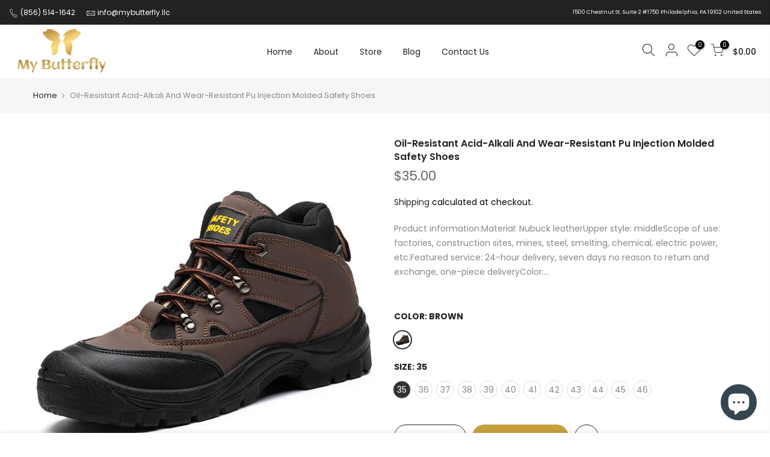

--- FILE ---
content_type: text/html; charset=utf-8
request_url: https://mybutterfly.us/products/oil-resistant-acid-alkali-and-wear-resistant-pu-injection-molded-safety-shoes
body_size: 29761
content:
<!doctype html>
<html class="no-js" lang="en">
<head>
	<!-- Added by AVADA SEO Suite -->
	





<meta name="twitter:image" content="http://mybutterfly.us/cdn/shop/products/1622529106666.jpg?v=1678521540">
    




<!-- Added by AVADA SEO Suite: Product Structured Data -->
<script type="application/ld+json">{
"@context": "https://schema.org/",
"@type": "Product",
"@id": "https://mybutterfly.us/products/oil-resistant-acid-alkali-and-wear-resistant-pu-injection-molded-safety-shoes",
"name": "Oil-Resistant Acid-Alkali And Wear-Resistant Pu Injection Molded Safety Shoes",
"description": "Product information:Material: Nubuck leatherUpper style: middleScope of use: factories, construction sites, mines, steel, smelting, chemical, electric power, etc.Featured service: 24-hour delivery, seven days no reason to return and exchange, one-piece deliveryColor: HD011Size Information:35, 36, 39, 38, 40, 41, 42, 43, 44, 45, 46, 37Packing list:PU injection safety shoes*1",
"brand": {
  "@type": "Brand",
  "name": "MyButterfly"
},
"offers": {
  "@type": "Offer",
  "price": "35.0",
  "priceCurrency": "USD",
  "itemCondition": "https://schema.org/NewCondition",
  "availability": "https://schema.org/InStock",
  "url": "https://mybutterfly.us/products/oil-resistant-acid-alkali-and-wear-resistant-pu-injection-molded-safety-shoes"
},
"image": [
  "https://mybutterfly.us/cdn/shop/products/1622529106666.jpg?v=1678521540",
  "https://mybutterfly.us/cdn/shop/products/1622527705681.jpg?v=1678521542",
  "https://mybutterfly.us/cdn/shop/products/1622527705679.jpg?v=1678521544",
  "https://mybutterfly.us/cdn/shop/products/1622527705680.jpg?v=1678521547",
  "https://mybutterfly.us/cdn/shop/products/1622527705676.jpg?v=1678521549",
  "https://mybutterfly.us/cdn/shop/products/1622527705675.jpg?v=1678521551",
  "https://mybutterfly.us/cdn/shop/products/1622527705675_16f227bd-8c8a-451e-9087-72e1544a8128.jpg?v=1678521554"
],
"releaseDate": "2023-02-09 16:43:26 -0500",
"sku": "CJNS115414201AZ",
"mpn": "CJNS115414201AZ"}</script>
<!-- /Added by AVADA SEO Suite --><!-- Added by AVADA SEO Suite: Breadcrumb Structured Data  -->
<script type="application/ld+json">{
  "@context": "https://schema.org",
  "@type": "BreadcrumbList",
  "itemListElement": [{
    "@type": "ListItem",
    "position": 1,
    "name": "Home",
    "item": "https://mybutterfly.us"
  }, {
    "@type": "ListItem",
    "position": 2,
    "name": "Oil-Resistant Acid-Alkali And Wear-Resistant Pu Injection Molded Safety Shoes",
    "item": "https://mybutterfly.us/products/oil-resistant-acid-alkali-and-wear-resistant-pu-injection-molded-safety-shoes"
  }]
}
</script>
<!-- Added by AVADA SEO Suite -->




	<!-- /Added by AVADA SEO Suite -->
  <meta charset="utf-8">
  <meta name="viewport" content="width=device-width, initial-scale=1, shrink-to-fit=no, user-scalable=no">
  <meta name="theme-color" content="#4a626e">
  <meta name="format-detection" content="telephone=no">
  <link rel="canonical" href="https://mybutterfly.us/products/oil-resistant-acid-alkali-and-wear-resistant-pu-injection-molded-safety-shoes">
  <link rel="prefetch" as="document" href="https://mybutterfly.us">
  <link rel="dns-prefetch" href="https://cdn.shopify.com" crossorigin>
  <link rel="preconnect" href="https://cdn.shopify.com" crossorigin>
  <link rel="preconnect" href="https://monorail-edge.shopifysvc.com"><link rel="dns-prefetch" href="https://fonts.googleapis.com" crossorigin>
    <link rel="preconnect" href="https://fonts.googleapis.com" crossorigin>
    <link rel="dns-prefetch" href="https://fonts.gstatic.com" crossorigin>
    <link rel="preconnect" href="https://fonts.gstatic.com" crossorigin><link rel="preload" as="style" href="//mybutterfly.us/cdn/shop/t/5/assets/pre_theme.min.css?v=19286471172499949501676109186">
  <link rel="preload" as="style" href="//mybutterfly.us/cdn/shop/t/5/assets/theme.css?enable_css_minification=1&v=124330176667981475511676443904"><title>Oil-Resistant Acid-Alkali And Wear-Resistant Pu Injection Molded Safet &ndash; MyButterfly</title><meta name="description" content="Product information:Material: Nubuck leatherUpper style: middleScope of use: factories, construction sites, mines, steel, smelting, chemical, electric power, etc.Featured service: 24-hour delivery, seven days no reason to return and exchange, one-piece deliveryColor: HD011Size Information:35, 36, 39, 38, 40, 41, 42, 43"><link rel="shortcut icon" type="image/png" href="//mybutterfly.us/cdn/shop/files/fav_6_32x.png?v=1677904512"><link rel="apple-touch-icon-precomposed" type="image/png" sizes="152x152" href="//mybutterfly.us/cdn/shop/files/fav_6_152x.png?v=1677904512"><!-- social-meta-tags.liquid --><meta name="keywords" content="Oil-Resistant Acid-Alkali And Wear-Resistant Pu Injection Molded Safety Shoes,MyButterfly,mybutterfly.us"/><meta name="author" content="My Butterfly"><meta property="og:site_name" content="MyButterfly">
<meta property="og:url" content="https://mybutterfly.us/products/oil-resistant-acid-alkali-and-wear-resistant-pu-injection-molded-safety-shoes">
<meta property="og:title" content="Oil-Resistant Acid-Alkali And Wear-Resistant Pu Injection Molded Safety Shoes">
<meta property="og:type" content="og:product">
<meta property="og:description" content="Product information:Material: Nubuck leatherUpper style: middleScope of use: factories, construction sites, mines, steel, smelting, chemical, electric power, etc.Featured service: 24-hour delivery, seven days no reason to return and exchange, one-piece deliveryColor: HD011Size Information:35, 36, 39, 38, 40, 41, 42, 43"><meta property="product:price:amount" content="35.00">
  <meta property="product:price:amount" content="USD"><meta property="og:image" content="http://mybutterfly.us/cdn/shop/products/1622529106666_1200x1200.jpg?v=1678521540"><meta property="og:image" content="http://mybutterfly.us/cdn/shop/products/1622527705681_1200x1200.jpg?v=1678521542"><meta property="og:image" content="http://mybutterfly.us/cdn/shop/products/1622527705679_1200x1200.jpg?v=1678521544"><meta property="og:image:secure_url" content="https://mybutterfly.us/cdn/shop/products/1622529106666_1200x1200.jpg?v=1678521540"><meta property="og:image:secure_url" content="https://mybutterfly.us/cdn/shop/products/1622527705681_1200x1200.jpg?v=1678521542"><meta property="og:image:secure_url" content="https://mybutterfly.us/cdn/shop/products/1622527705679_1200x1200.jpg?v=1678521544"><meta name="twitter:card" content="summary_large_image">
<meta name="twitter:title" content="Oil-Resistant Acid-Alkali And Wear-Resistant Pu Injection Molded Safety Shoes">
<meta name="twitter:description" content="Product information:Material: Nubuck leatherUpper style: middleScope of use: factories, construction sites, mines, steel, smelting, chemical, electric power, etc.Featured service: 24-hour delivery, seven days no reason to return and exchange, one-piece deliveryColor: HD011Size Information:35, 36, 39, 38, 40, 41, 42, 43">
<link href="//mybutterfly.us/cdn/shop/t/5/assets/pre_theme.min.css?v=19286471172499949501676109186" rel="stylesheet" type="text/css" media="all" /><link rel="preload" as="script" href="//mybutterfly.us/cdn/shop/t/5/assets/lazysizes.min.js?v=36113997772709414851676109185">
<link rel="preload" as="script" href="//mybutterfly.us/cdn/shop/t/5/assets/nt_vendor.min.js?v=146947875619088735741676109186">
<script>document.documentElement.className = document.documentElement.className.replace('no-js', 'yes-js');const t_name = "product",designMode = false,t_cartCount = 0,t_shop_currency = "USD", t_moneyFormat = "${{amount}}", t_cart_url = "\/cart",t_cartadd_url = "\/cart\/add",t_cartchange_url = "\/cart\/change", pr_re_url = "\/recommendations\/products"; function onloadt4relcss(_this) {_this.onload=null;_this.rel='stylesheet'} (function () {window.onpageshow = function() {if (performance.navigation.type === 2) {document.dispatchEvent(new CustomEvent('cart:refresh'))} }; })();
var T4stt_str = { 
  "PleaseChoosePrOptions":"Please select some product options before adding this product to your cart.", 
  "will_not_ship":"Will not ship until \u003cspan class=\"jsnt\"\u003e{{date}}\u003c\/span\u003e",
  "will_stock_after":"Will be in stock after \u003cspan class=\"jsnt\"\u003e{{date}}\u003c\/span\u003e",
  "replace_item_atc":"Replace item",
  "replace_item_pre":"Replace item",
  "added_to_cart": "Product was successfully added to your cart.",
  "view_cart": "View cart",
  "continue_shopping": "Continue Shopping",
  "save_js":"-[sale]%",
  "save2_js":"SAVE [sale]%",
  "save3_js":"SAVE [sale]","bannerCountdown":"%D days %H:%M:%S",
  "prItemCountdown":"%D Days %H:%M:%S",
  "countdown_days":"days",
  "countdown_hours":"hr",
  "countdown_mins":"min",
  "countdown_sec":"sc",
  "multiple_rates": "We found [number_of_rates] shipping rates available for [address], starting at [rate].",
  "one_rate": "We found one shipping rate available for [address].",
  "no_rates": "Sorry, we do not ship to this destination.",
  "rate_value": "[rate_title] at [rate]",
  "agree_checkout": "You must agree with the terms and conditions of sales to check out.",
  "added_text_cp":"Compare products"
};
</script>
<link rel="preload" href="//mybutterfly.us/cdn/shop/t/5/assets/style.min.css?v=114062989333838760301676362706" as="style" onload="onloadt4relcss(this)"><link href="//mybutterfly.us/cdn/shop/t/5/assets/theme.css?enable_css_minification=1&amp;v=124330176667981475511676443904" rel="stylesheet" type="text/css" media="all" /><link rel="preload" href="https://fonts.googleapis.com/css?family=Poppins:300,300i,400,400i,500,500i,600,600i,700,700i,800,800i|Libre+Baskerville:300,300i,400,400i,500,500i&display=swap" as="style" onload="onloadt4relcss(this)"><link id="sett_clt4" rel="preload" href="//mybutterfly.us/cdn/shop/t/5/assets/colors.css?v=91352347498825347071676109183" as="style" onload="onloadt4relcss(this)"><link rel="preload" href="//mybutterfly.us/cdn/shop/t/5/assets/line-awesome.min.css?v=36930450349382045261676109185" as="style" onload="onloadt4relcss(this)">
<script id="js_lzt4" src="//mybutterfly.us/cdn/shop/t/5/assets/lazysizes.min.js?v=36113997772709414851676109185" defer="defer"></script>
<script src="//mybutterfly.us/cdn/shop/t/5/assets/nt_vendor.min.js?v=146947875619088735741676109186" defer="defer" id="js_ntt4"
  data-theme='//mybutterfly.us/cdn/shop/t/5/assets/nt_theme.min.js?v=22424813214095534691676442826'
  data-stt='//mybutterfly.us/cdn/shop/t/5/assets/nt_settings.js?enable_js_minification=1&v=168236953023715168521676110886'
  data-cat='//mybutterfly.us/cdn/shop/t/5/assets/cat.min.js?v=85824874584819358021676109183' 
  data-sw='//mybutterfly.us/cdn/shop/t/5/assets/swatch.min.js?v=104003103919505122731676109187'
  data-prjs='//mybutterfly.us/cdn/shop/t/5/assets/produc.min.js?v=66856717831304081821676109186' 
  data-mail='//mybutterfly.us/cdn/shop/t/5/assets/platform_mail.min.js?v=120104920183136925081676109186'
  data-my='//mybutterfly.us/cdn/shop/t/5/assets/my.js?v=111603181540343972631676109185' data-cusp='//mybutterfly.us/cdn/shop/t/5/assets/my.js?v=111603181540343972631676109185' data-cur='//mybutterfly.us/cdn/shop/t/5/assets/my.js?v=111603181540343972631676109185' data-mdl='//mybutterfly.us/cdn/shop/t/5/assets/module.min.js?v=72712877271928395091676109185'
  data-map='//mybutterfly.us/cdn/shop/t/5/assets/maplace.min.js?v=123640464312137447171676109185'
  data-time='//mybutterfly.us/cdn/shop/t/5/assets/spacetime.min.js?v=4231'
  data-ins='//mybutterfly.us/cdn/shop/t/5/assets/nt_instagram.min.js?v=67982783334426809631676109185'
  data-user='//mybutterfly.us/cdn/shop/t/5/assets/interactable.min.js?v=144986550739491139891676109184'
  data-add='//s7.addthis.com/js/300/addthis_widget.js#pubid=ra-56efaa05a768bd19'
  data-klaviyo='//www.klaviyo.com/media/js/public/klaviyo_subscribe.js'
  data-font='iconKalles , fakalles , Pe-icon-7-stroke , Font Awesome 5 Free:n9'
  data-fm='Poppins'
  data-spcmn='//mybutterfly.us/cdn/shopifycloud/storefront/assets/themes_support/shopify_common-5f594365.js'
  data-cust='//mybutterfly.us/cdn/shop/t/5/assets/customerclnt.min.js?v=3252781937110261681676109183'
  data-cusjs='none'
  data-desadm='//mybutterfly.us/cdn/shop/t/5/assets/des_adm.min.js?v=116053431717283930111676109184'
  data-otherryv='//mybutterfly.us/cdn/shop/t/5/assets/reviewOther.js?enable_js_minification=1&v=72029929378534401331676109187'></script><script>window.performance && window.performance.mark && window.performance.mark('shopify.content_for_header.start');</script><meta name="google-site-verification" content="jYwuthD_PLxyiUrEAC-fTXQvr00XJACGWTB1-uDbqSM">
<meta id="shopify-digital-wallet" name="shopify-digital-wallet" content="/70246433086/digital_wallets/dialog">
<meta name="shopify-checkout-api-token" content="d50d5e5083e68fd348f568d16ded7e35">
<meta id="in-context-paypal-metadata" data-shop-id="70246433086" data-venmo-supported="false" data-environment="production" data-locale="en_US" data-paypal-v4="true" data-currency="USD">
<link rel="alternate" type="application/json+oembed" href="https://mybutterfly.us/products/oil-resistant-acid-alkali-and-wear-resistant-pu-injection-molded-safety-shoes.oembed">
<script async="async" src="/checkouts/internal/preloads.js?locale=en-US"></script>
<link rel="preconnect" href="https://shop.app" crossorigin="anonymous">
<script async="async" src="https://shop.app/checkouts/internal/preloads.js?locale=en-US&shop_id=70246433086" crossorigin="anonymous"></script>
<script id="apple-pay-shop-capabilities" type="application/json">{"shopId":70246433086,"countryCode":"US","currencyCode":"USD","merchantCapabilities":["supports3DS"],"merchantId":"gid:\/\/shopify\/Shop\/70246433086","merchantName":"MyButterfly","requiredBillingContactFields":["postalAddress","email","phone"],"requiredShippingContactFields":["postalAddress","email","phone"],"shippingType":"shipping","supportedNetworks":["visa","masterCard","amex","discover","elo","jcb"],"total":{"type":"pending","label":"MyButterfly","amount":"1.00"},"shopifyPaymentsEnabled":true,"supportsSubscriptions":true}</script>
<script id="shopify-features" type="application/json">{"accessToken":"d50d5e5083e68fd348f568d16ded7e35","betas":["rich-media-storefront-analytics"],"domain":"mybutterfly.us","predictiveSearch":true,"shopId":70246433086,"locale":"en"}</script>
<script>var Shopify = Shopify || {};
Shopify.shop = "mybutterfly-llc.myshopify.com";
Shopify.locale = "en";
Shopify.currency = {"active":"USD","rate":"1.0"};
Shopify.country = "US";
Shopify.theme = {"name":"Kalles v3.2.0","id":143669363006,"schema_name":"Kalles","schema_version":"3.2.0","theme_store_id":null,"role":"main"};
Shopify.theme.handle = "null";
Shopify.theme.style = {"id":null,"handle":null};
Shopify.cdnHost = "mybutterfly.us/cdn";
Shopify.routes = Shopify.routes || {};
Shopify.routes.root = "/";</script>
<script type="module">!function(o){(o.Shopify=o.Shopify||{}).modules=!0}(window);</script>
<script>!function(o){function n(){var o=[];function n(){o.push(Array.prototype.slice.apply(arguments))}return n.q=o,n}var t=o.Shopify=o.Shopify||{};t.loadFeatures=n(),t.autoloadFeatures=n()}(window);</script>
<script>
  window.ShopifyPay = window.ShopifyPay || {};
  window.ShopifyPay.apiHost = "shop.app\/pay";
  window.ShopifyPay.redirectState = null;
</script>
<script id="shop-js-analytics" type="application/json">{"pageType":"product"}</script>
<script defer="defer" async type="module" src="//mybutterfly.us/cdn/shopifycloud/shop-js/modules/v2/client.init-shop-cart-sync_BdyHc3Nr.en.esm.js"></script>
<script defer="defer" async type="module" src="//mybutterfly.us/cdn/shopifycloud/shop-js/modules/v2/chunk.common_Daul8nwZ.esm.js"></script>
<script type="module">
  await import("//mybutterfly.us/cdn/shopifycloud/shop-js/modules/v2/client.init-shop-cart-sync_BdyHc3Nr.en.esm.js");
await import("//mybutterfly.us/cdn/shopifycloud/shop-js/modules/v2/chunk.common_Daul8nwZ.esm.js");

  window.Shopify.SignInWithShop?.initShopCartSync?.({"fedCMEnabled":true,"windoidEnabled":true});

</script>
<script defer="defer" async type="module" src="//mybutterfly.us/cdn/shopifycloud/shop-js/modules/v2/client.payment-terms_MV4M3zvL.en.esm.js"></script>
<script defer="defer" async type="module" src="//mybutterfly.us/cdn/shopifycloud/shop-js/modules/v2/chunk.common_Daul8nwZ.esm.js"></script>
<script defer="defer" async type="module" src="//mybutterfly.us/cdn/shopifycloud/shop-js/modules/v2/chunk.modal_CQq8HTM6.esm.js"></script>
<script type="module">
  await import("//mybutterfly.us/cdn/shopifycloud/shop-js/modules/v2/client.payment-terms_MV4M3zvL.en.esm.js");
await import("//mybutterfly.us/cdn/shopifycloud/shop-js/modules/v2/chunk.common_Daul8nwZ.esm.js");
await import("//mybutterfly.us/cdn/shopifycloud/shop-js/modules/v2/chunk.modal_CQq8HTM6.esm.js");

  
</script>
<script>
  window.Shopify = window.Shopify || {};
  if (!window.Shopify.featureAssets) window.Shopify.featureAssets = {};
  window.Shopify.featureAssets['shop-js'] = {"shop-cart-sync":["modules/v2/client.shop-cart-sync_QYOiDySF.en.esm.js","modules/v2/chunk.common_Daul8nwZ.esm.js"],"init-fed-cm":["modules/v2/client.init-fed-cm_DchLp9rc.en.esm.js","modules/v2/chunk.common_Daul8nwZ.esm.js"],"shop-button":["modules/v2/client.shop-button_OV7bAJc5.en.esm.js","modules/v2/chunk.common_Daul8nwZ.esm.js"],"init-windoid":["modules/v2/client.init-windoid_DwxFKQ8e.en.esm.js","modules/v2/chunk.common_Daul8nwZ.esm.js"],"shop-cash-offers":["modules/v2/client.shop-cash-offers_DWtL6Bq3.en.esm.js","modules/v2/chunk.common_Daul8nwZ.esm.js","modules/v2/chunk.modal_CQq8HTM6.esm.js"],"shop-toast-manager":["modules/v2/client.shop-toast-manager_CX9r1SjA.en.esm.js","modules/v2/chunk.common_Daul8nwZ.esm.js"],"init-shop-email-lookup-coordinator":["modules/v2/client.init-shop-email-lookup-coordinator_UhKnw74l.en.esm.js","modules/v2/chunk.common_Daul8nwZ.esm.js"],"pay-button":["modules/v2/client.pay-button_DzxNnLDY.en.esm.js","modules/v2/chunk.common_Daul8nwZ.esm.js"],"avatar":["modules/v2/client.avatar_BTnouDA3.en.esm.js"],"init-shop-cart-sync":["modules/v2/client.init-shop-cart-sync_BdyHc3Nr.en.esm.js","modules/v2/chunk.common_Daul8nwZ.esm.js"],"shop-login-button":["modules/v2/client.shop-login-button_D8B466_1.en.esm.js","modules/v2/chunk.common_Daul8nwZ.esm.js","modules/v2/chunk.modal_CQq8HTM6.esm.js"],"init-customer-accounts-sign-up":["modules/v2/client.init-customer-accounts-sign-up_C8fpPm4i.en.esm.js","modules/v2/client.shop-login-button_D8B466_1.en.esm.js","modules/v2/chunk.common_Daul8nwZ.esm.js","modules/v2/chunk.modal_CQq8HTM6.esm.js"],"init-shop-for-new-customer-accounts":["modules/v2/client.init-shop-for-new-customer-accounts_CVTO0Ztu.en.esm.js","modules/v2/client.shop-login-button_D8B466_1.en.esm.js","modules/v2/chunk.common_Daul8nwZ.esm.js","modules/v2/chunk.modal_CQq8HTM6.esm.js"],"init-customer-accounts":["modules/v2/client.init-customer-accounts_dRgKMfrE.en.esm.js","modules/v2/client.shop-login-button_D8B466_1.en.esm.js","modules/v2/chunk.common_Daul8nwZ.esm.js","modules/v2/chunk.modal_CQq8HTM6.esm.js"],"shop-follow-button":["modules/v2/client.shop-follow-button_CkZpjEct.en.esm.js","modules/v2/chunk.common_Daul8nwZ.esm.js","modules/v2/chunk.modal_CQq8HTM6.esm.js"],"lead-capture":["modules/v2/client.lead-capture_BntHBhfp.en.esm.js","modules/v2/chunk.common_Daul8nwZ.esm.js","modules/v2/chunk.modal_CQq8HTM6.esm.js"],"checkout-modal":["modules/v2/client.checkout-modal_CfxcYbTm.en.esm.js","modules/v2/chunk.common_Daul8nwZ.esm.js","modules/v2/chunk.modal_CQq8HTM6.esm.js"],"shop-login":["modules/v2/client.shop-login_Da4GZ2H6.en.esm.js","modules/v2/chunk.common_Daul8nwZ.esm.js","modules/v2/chunk.modal_CQq8HTM6.esm.js"],"payment-terms":["modules/v2/client.payment-terms_MV4M3zvL.en.esm.js","modules/v2/chunk.common_Daul8nwZ.esm.js","modules/v2/chunk.modal_CQq8HTM6.esm.js"]};
</script>
<script>(function() {
  var isLoaded = false;
  function asyncLoad() {
    if (isLoaded) return;
    isLoaded = true;
    var urls = ["https:\/\/seo.apps.avada.io\/scripttag\/avada-seo-installed.js?shop=mybutterfly-llc.myshopify.com","https:\/\/chimpstatic.com\/mcjs-connected\/js\/users\/9cf2f235b9afe3b891da77cb3\/67d1b871c7d63b3e6fd6b836f.js?shop=mybutterfly-llc.myshopify.com","\/\/cdn.shopify.com\/proxy\/46b94b449c36f9c03cdda0972006d348ff912425fa4bc62d74b7b2d40a539206\/bingshoppingtool-t2app-prod.trafficmanager.net\/uet\/tracking_script?shop=mybutterfly-llc.myshopify.com\u0026sp-cache-control=cHVibGljLCBtYXgtYWdlPTkwMA","https:\/\/googlereview.gropulse.com\/get_widget?shop=mybutterfly-llc.myshopify.com"];
    for (var i = 0; i < urls.length; i++) {
      var s = document.createElement('script');
      s.type = 'text/javascript';
      s.async = true;
      s.src = urls[i];
      var x = document.getElementsByTagName('script')[0];
      x.parentNode.insertBefore(s, x);
    }
  };
  if(window.attachEvent) {
    window.attachEvent('onload', asyncLoad);
  } else {
    window.addEventListener('load', asyncLoad, false);
  }
})();</script>
<script id="__st">var __st={"a":70246433086,"offset":-18000,"reqid":"51920291-dd5e-4931-afe7-214085c1e892-1768971520","pageurl":"mybutterfly.us\/products\/oil-resistant-acid-alkali-and-wear-resistant-pu-injection-molded-safety-shoes","u":"384c51936e2d","p":"product","rtyp":"product","rid":8125596008766};</script>
<script>window.ShopifyPaypalV4VisibilityTracking = true;</script>
<script id="captcha-bootstrap">!function(){'use strict';const t='contact',e='account',n='new_comment',o=[[t,t],['blogs',n],['comments',n],[t,'customer']],c=[[e,'customer_login'],[e,'guest_login'],[e,'recover_customer_password'],[e,'create_customer']],r=t=>t.map((([t,e])=>`form[action*='/${t}']:not([data-nocaptcha='true']) input[name='form_type'][value='${e}']`)).join(','),a=t=>()=>t?[...document.querySelectorAll(t)].map((t=>t.form)):[];function s(){const t=[...o],e=r(t);return a(e)}const i='password',u='form_key',d=['recaptcha-v3-token','g-recaptcha-response','h-captcha-response',i],f=()=>{try{return window.sessionStorage}catch{return}},m='__shopify_v',_=t=>t.elements[u];function p(t,e,n=!1){try{const o=window.sessionStorage,c=JSON.parse(o.getItem(e)),{data:r}=function(t){const{data:e,action:n}=t;return t[m]||n?{data:e,action:n}:{data:t,action:n}}(c);for(const[e,n]of Object.entries(r))t.elements[e]&&(t.elements[e].value=n);n&&o.removeItem(e)}catch(o){console.error('form repopulation failed',{error:o})}}const l='form_type',E='cptcha';function T(t){t.dataset[E]=!0}const w=window,h=w.document,L='Shopify',v='ce_forms',y='captcha';let A=!1;((t,e)=>{const n=(g='f06e6c50-85a8-45c8-87d0-21a2b65856fe',I='https://cdn.shopify.com/shopifycloud/storefront-forms-hcaptcha/ce_storefront_forms_captcha_hcaptcha.v1.5.2.iife.js',D={infoText:'Protected by hCaptcha',privacyText:'Privacy',termsText:'Terms'},(t,e,n)=>{const o=w[L][v],c=o.bindForm;if(c)return c(t,g,e,D).then(n);var r;o.q.push([[t,g,e,D],n]),r=I,A||(h.body.append(Object.assign(h.createElement('script'),{id:'captcha-provider',async:!0,src:r})),A=!0)});var g,I,D;w[L]=w[L]||{},w[L][v]=w[L][v]||{},w[L][v].q=[],w[L][y]=w[L][y]||{},w[L][y].protect=function(t,e){n(t,void 0,e),T(t)},Object.freeze(w[L][y]),function(t,e,n,w,h,L){const[v,y,A,g]=function(t,e,n){const i=e?o:[],u=t?c:[],d=[...i,...u],f=r(d),m=r(i),_=r(d.filter((([t,e])=>n.includes(e))));return[a(f),a(m),a(_),s()]}(w,h,L),I=t=>{const e=t.target;return e instanceof HTMLFormElement?e:e&&e.form},D=t=>v().includes(t);t.addEventListener('submit',(t=>{const e=I(t);if(!e)return;const n=D(e)&&!e.dataset.hcaptchaBound&&!e.dataset.recaptchaBound,o=_(e),c=g().includes(e)&&(!o||!o.value);(n||c)&&t.preventDefault(),c&&!n&&(function(t){try{if(!f())return;!function(t){const e=f();if(!e)return;const n=_(t);if(!n)return;const o=n.value;o&&e.removeItem(o)}(t);const e=Array.from(Array(32),(()=>Math.random().toString(36)[2])).join('');!function(t,e){_(t)||t.append(Object.assign(document.createElement('input'),{type:'hidden',name:u})),t.elements[u].value=e}(t,e),function(t,e){const n=f();if(!n)return;const o=[...t.querySelectorAll(`input[type='${i}']`)].map((({name:t})=>t)),c=[...d,...o],r={};for(const[a,s]of new FormData(t).entries())c.includes(a)||(r[a]=s);n.setItem(e,JSON.stringify({[m]:1,action:t.action,data:r}))}(t,e)}catch(e){console.error('failed to persist form',e)}}(e),e.submit())}));const S=(t,e)=>{t&&!t.dataset[E]&&(n(t,e.some((e=>e===t))),T(t))};for(const o of['focusin','change'])t.addEventListener(o,(t=>{const e=I(t);D(e)&&S(e,y())}));const B=e.get('form_key'),M=e.get(l),P=B&&M;t.addEventListener('DOMContentLoaded',(()=>{const t=y();if(P)for(const e of t)e.elements[l].value===M&&p(e,B);[...new Set([...A(),...v().filter((t=>'true'===t.dataset.shopifyCaptcha))])].forEach((e=>S(e,t)))}))}(h,new URLSearchParams(w.location.search),n,t,e,['guest_login'])})(!0,!0)}();</script>
<script integrity="sha256-4kQ18oKyAcykRKYeNunJcIwy7WH5gtpwJnB7kiuLZ1E=" data-source-attribution="shopify.loadfeatures" defer="defer" src="//mybutterfly.us/cdn/shopifycloud/storefront/assets/storefront/load_feature-a0a9edcb.js" crossorigin="anonymous"></script>
<script crossorigin="anonymous" defer="defer" src="//mybutterfly.us/cdn/shopifycloud/storefront/assets/shopify_pay/storefront-65b4c6d7.js?v=20250812"></script>
<script data-source-attribution="shopify.dynamic_checkout.dynamic.init">var Shopify=Shopify||{};Shopify.PaymentButton=Shopify.PaymentButton||{isStorefrontPortableWallets:!0,init:function(){window.Shopify.PaymentButton.init=function(){};var t=document.createElement("script");t.src="https://mybutterfly.us/cdn/shopifycloud/portable-wallets/latest/portable-wallets.en.js",t.type="module",document.head.appendChild(t)}};
</script>
<script data-source-attribution="shopify.dynamic_checkout.buyer_consent">
  function portableWalletsHideBuyerConsent(e){var t=document.getElementById("shopify-buyer-consent"),n=document.getElementById("shopify-subscription-policy-button");t&&n&&(t.classList.add("hidden"),t.setAttribute("aria-hidden","true"),n.removeEventListener("click",e))}function portableWalletsShowBuyerConsent(e){var t=document.getElementById("shopify-buyer-consent"),n=document.getElementById("shopify-subscription-policy-button");t&&n&&(t.classList.remove("hidden"),t.removeAttribute("aria-hidden"),n.addEventListener("click",e))}window.Shopify?.PaymentButton&&(window.Shopify.PaymentButton.hideBuyerConsent=portableWalletsHideBuyerConsent,window.Shopify.PaymentButton.showBuyerConsent=portableWalletsShowBuyerConsent);
</script>
<script data-source-attribution="shopify.dynamic_checkout.cart.bootstrap">document.addEventListener("DOMContentLoaded",(function(){function t(){return document.querySelector("shopify-accelerated-checkout-cart, shopify-accelerated-checkout")}if(t())Shopify.PaymentButton.init();else{new MutationObserver((function(e,n){t()&&(Shopify.PaymentButton.init(),n.disconnect())})).observe(document.body,{childList:!0,subtree:!0})}}));
</script>
<link id="shopify-accelerated-checkout-styles" rel="stylesheet" media="screen" href="https://mybutterfly.us/cdn/shopifycloud/portable-wallets/latest/accelerated-checkout-backwards-compat.css" crossorigin="anonymous">
<style id="shopify-accelerated-checkout-cart">
        #shopify-buyer-consent {
  margin-top: 1em;
  display: inline-block;
  width: 100%;
}

#shopify-buyer-consent.hidden {
  display: none;
}

#shopify-subscription-policy-button {
  background: none;
  border: none;
  padding: 0;
  text-decoration: underline;
  font-size: inherit;
  cursor: pointer;
}

#shopify-subscription-policy-button::before {
  box-shadow: none;
}

      </style>

<script>window.performance && window.performance.mark && window.performance.mark('shopify.content_for_header.end');</script>
<meta name="google-site-verification" content="LvTZKR4JRtYC9MoDEKg9Rfm4kdZQ5XXOuEXOI4If1GM" />
  <!-- Google tag (gtag.js) -->
<script async src="https://www.googletagmanager.com/gtag/js?id=G-FVF3SNNYP6"></script>
<script>
  window.dataLayer = window.dataLayer || [];
  function gtag(){dataLayer.push(arguments);}
  gtag('js', new Date());

  gtag('config', 'G-FVF3SNNYP6');
</script>
  <!-- Google Tag Manager -->
<script>(function(w,d,s,l,i){w[l]=w[l]||[];w[l].push({'gtm.start':
new Date().getTime(),event:'gtm.js'});var f=d.getElementsByTagName(s)[0],
j=d.createElement(s),dl=l!='dataLayer'?'&l='+l:'';j.async=true;j.src=
'https://www.googletagmanager.com/gtm.js?id='+i+dl;f.parentNode.insertBefore(j,f);
})(window,document,'script','dataLayer','GTM-5B249F77');</script>
<!-- End Google Tag Manager -->
<!-- BEGIN app block: shopify://apps/seguno-popups/blocks/popup-app-embed/f53bd66f-9a20-4ce2-ae2e-ccbd0148bd4b --><meta property="seguno:shop-id" content="70246433086" />


<!-- END app block --><!-- BEGIN app block: shopify://apps/analyzify-ga4-ads-tracking/blocks/app-embed/69637cfd-dd6f-4511-aa97-7037cfb5515c -->

<!-- BEGIN app snippet: analyzify-settings-v3 --><script type="text/javascript">
  console.log("analyzify-settings is running ")

  const customerData = 
  
  { 
    type: 'visitor' 
  }
  ;

    window.dataLayer = window.dataLayer || [];
    window.analyzify = window.analyzify || [];

    let conversion_id = '';
    const conversionIdMetaField = "";
    
    if (typeof conversionIdMetaField === 'string' && conversionIdMetaField !== '' && conversionIdMetaField !== 'null') {
      const aw = conversionIdMetaField.slice(0, 3);
    
      if (aw === 'AW-' || aw === 'aw-') {
        conversion_id = conversionIdMetaField;
      } else {
        conversion_id = `AW-${conversionIdMetaField}`;
      }
    }
    window.analyzify = {
      properties:{
        GTM:{
          status: ("true" == "true"),
          id: "",
        },
        GADS: {
          id: conversion_id,
          feed_region: "",
          product_id_format: "product_sku_",
          tracking: ("active" == "active" && conversion_id != ""),
          remarketing: ("not_active" == "active"),
          conversions: {
            view_item:{
              status: "",
              value: "",
            },
            add_to_cart:{
              status: "",
              value: "",
            },
            view_cart:{
              status: "",
              value: "",
            },
            begin_checkout:{
              status: "",
              value: "",
            },
          }
        },
        GA4:{
          tracking: ("active" == "active" && "" != "null" && "" != ""),
          id: ""
        },
        X:{
          tracking: ("not_active" == 'active' && "" != 'null' && "" != ""),
          id:"",
          events:{
            page_view: "",
            add_to_cart: "",
            begin_checkout: "",
            search: ""
          }
        },
        BING:{
          tracking: ("not_active" == 'active' && "" != 'null' && "" != ""),
          id: ""
        },
        FACEBOOK:{
          tracking: ("not_active" == 'active' && "" != 'null' && "" != ""),
          id: ""
        },
        PINTEREST:{
          tracking: ("not_active" == 'active' && "" != 'null' && "" != ""),
          id: ""
        },
        CRITEO:{
          tracking: ("not_active" == 'active' && "" != 'null' && "" != ""),
          id: ""
        },
        CLARITY:{
          tracking: ("not_active" == 'active' && "" != 'null' && "" != ""),
          id: ""
        },
        HOTJAR:{
          tracking: ("not_active" == 'active' && "" != 'null' && "" != ""),
          id: ""
        },
        KLAVIYO:{
          tracking: ("not_active" == 'active' && "" != 'null' && "" != ""),
          id: ""
        },
      },
      send_unhashed_email: ("false" === "true"), // Set this to true if you would like to collect unhashed email address of logged in users.
      g_feed_region: "", // Change this if your Google Ads feed is in another region
      logging: ("false" === "true"), // Enable this to see Analyzify logs in console
      integration_method: "",
    };

     window.analyzify.custom_classes = "";
     window.analyzify.gdpr_compliance = false;
     window.analyzify.cookiebot_status = "";
     window.analyzify.cookiebot_id = "";
     window.analyzify.blockingmode = false;
     window.analyzify.shopify_customer = customerData

    window.analyzify.shopify_template = 'product';
    window.analyzify.debug = "false";
    window.analyzify.op_cart_data_collection = false;
  window.analyzify.detectedCart = {"note":null,"attributes":{},"original_total_price":0,"total_price":0,"total_discount":0,"total_weight":0.0,"item_count":0,"items":[],"requires_shipping":false,"currency":"USD","items_subtotal_price":0,"cart_level_discount_applications":[],"checkout_charge_amount":0};
  window.analyzify.content_type =  "Product";

  
    window.analyzify.product = {
      productJson: {"id":8125596008766,"title":"Oil-Resistant Acid-Alkali And Wear-Resistant Pu Injection Molded Safety Shoes","handle":"oil-resistant-acid-alkali-and-wear-resistant-pu-injection-molded-safety-shoes","description":"\u003cp\u003e\u003cb\u003eProduct information:\u003c\/b\u003e\u003cbr\u003e\u003c\/p\u003e\u003cp\u003eMaterial: Nubuck leather\u003cbr\u003eUpper style: middle\u003cbr\u003eScope of use: factories, construction sites, mines, steel, smelting, chemical, electric power, etc.\u003cbr\u003eFeatured service: 24-hour delivery, seven days no reason to return and exchange, one-piece delivery\u003cbr\u003eColor: HD011\u003cbr\u003e\u003cbr\u003e\u003c\/p\u003e\u003cp\u003e\u003cb\u003eSize Information:\u003c\/b\u003e\u003cbr\u003e\u003c\/p\u003e\u003cp\u003e35, 36, 39, 38, 40, 41, 42, 43, 44, 45, 46, 37\u003c\/p\u003e\u003cp\u003e\u003cimg src=\"https:\/\/cc-west-usa.oss-accelerate.aliyuncs.com\/1622527621872.png\" style=\"max-width: 100%;\"\u003e\u003cb\u003e\u003cbr\u003e\u003c\/b\u003e\u003c\/p\u003e\u003cp\u003e\u003cb\u003ePacking list:\u003c\/b\u003e\u003c\/p\u003e\u003cp\u003ePU injection safety shoes*1\u003c\/p\u003e\u003cp\u003e\u003cimg src=\"https:\/\/cc-west-usa.oss-accelerate.aliyuncs.com\/1622527697478.jpg\" style=\"max-width:100%;\"\u003e\u003cimg src=\"https:\/\/cc-west-usa.oss-accelerate.aliyuncs.com\/1622527697477.jpg\" style=\"max-width: 100%;\"\u003e\u003cimg src=\"https:\/\/cc-west-usa.oss-accelerate.aliyuncs.com\/1622527697474.jpg\" style=\"max-width: 100%;\"\u003e\u003cimg src=\"https:\/\/cc-west-usa.oss-accelerate.aliyuncs.com\/1622527697480.jpg\" style=\"max-width: 100%;\"\u003e\u003cimg src=\"https:\/\/cc-west-usa.oss-accelerate.aliyuncs.com\/1622527697443.jpg\" style=\"max-width: 100%;\"\u003e\u003cbr\u003e\u003c\/p\u003e","published_at":"2023-02-09T16:43:26-05:00","created_at":"2023-02-09T16:43:26-05:00","vendor":"MyButterfly","type":"","tags":[],"price":3500,"price_min":3500,"price_max":3500,"available":true,"price_varies":false,"compare_at_price":null,"compare_at_price_min":0,"compare_at_price_max":0,"compare_at_price_varies":false,"variants":[{"id":44518261424446,"title":"Brown \/ 35","option1":"Brown","option2":"35","option3":null,"sku":"CJNS115414201AZ","requires_shipping":true,"taxable":false,"featured_image":{"id":40406374580542,"product_id":8125596008766,"position":6,"created_at":"2023-02-09T16:43:26-05:00","updated_at":"2023-03-11T02:59:11-05:00","alt":"Oil-Resistant Acid-Alkali And Wear-Resistant Pu Injection Molded Safety Shoes","width":800,"height":800,"src":"\/\/mybutterfly.us\/cdn\/shop\/products\/1622527705675.jpg?v=1678521551","variant_ids":[44518261424446,44518261457214,44518261489982,44518261522750,44518261555518,44518261621054,44518261653822,44518261686590,44518261719358,44518261752126,44518261784894,44518261817662]},"available":true,"name":"Oil-Resistant Acid-Alkali And Wear-Resistant Pu Injection Molded Safety Shoes - Brown \/ 35","public_title":"Brown \/ 35","options":["Brown","35"],"price":3500,"weight":1200,"compare_at_price":null,"inventory_management":"shopify","barcode":null,"featured_media":{"alt":"Oil-Resistant Acid-Alkali And Wear-Resistant Pu Injection Molded Safety Shoes","id":32744662303038,"position":6,"preview_image":{"aspect_ratio":1.0,"height":800,"width":800,"src":"\/\/mybutterfly.us\/cdn\/shop\/products\/1622527705675.jpg?v=1678521551"}},"requires_selling_plan":false,"selling_plan_allocations":[]},{"id":44518261457214,"title":"Brown \/ 36","option1":"Brown","option2":"36","option3":null,"sku":"CJNS115414202BY","requires_shipping":true,"taxable":false,"featured_image":{"id":40406374580542,"product_id":8125596008766,"position":6,"created_at":"2023-02-09T16:43:26-05:00","updated_at":"2023-03-11T02:59:11-05:00","alt":"Oil-Resistant Acid-Alkali And Wear-Resistant Pu Injection Molded Safety Shoes","width":800,"height":800,"src":"\/\/mybutterfly.us\/cdn\/shop\/products\/1622527705675.jpg?v=1678521551","variant_ids":[44518261424446,44518261457214,44518261489982,44518261522750,44518261555518,44518261621054,44518261653822,44518261686590,44518261719358,44518261752126,44518261784894,44518261817662]},"available":true,"name":"Oil-Resistant Acid-Alkali And Wear-Resistant Pu Injection Molded Safety Shoes - Brown \/ 36","public_title":"Brown \/ 36","options":["Brown","36"],"price":3500,"weight":1210,"compare_at_price":null,"inventory_management":"shopify","barcode":null,"featured_media":{"alt":"Oil-Resistant Acid-Alkali And Wear-Resistant Pu Injection Molded Safety Shoes","id":32744662303038,"position":6,"preview_image":{"aspect_ratio":1.0,"height":800,"width":800,"src":"\/\/mybutterfly.us\/cdn\/shop\/products\/1622527705675.jpg?v=1678521551"}},"requires_selling_plan":false,"selling_plan_allocations":[]},{"id":44518261489982,"title":"Brown \/ 37","option1":"Brown","option2":"37","option3":null,"sku":"CJNS115414203CX","requires_shipping":true,"taxable":false,"featured_image":{"id":40406374580542,"product_id":8125596008766,"position":6,"created_at":"2023-02-09T16:43:26-05:00","updated_at":"2023-03-11T02:59:11-05:00","alt":"Oil-Resistant Acid-Alkali And Wear-Resistant Pu Injection Molded Safety Shoes","width":800,"height":800,"src":"\/\/mybutterfly.us\/cdn\/shop\/products\/1622527705675.jpg?v=1678521551","variant_ids":[44518261424446,44518261457214,44518261489982,44518261522750,44518261555518,44518261621054,44518261653822,44518261686590,44518261719358,44518261752126,44518261784894,44518261817662]},"available":true,"name":"Oil-Resistant Acid-Alkali And Wear-Resistant Pu Injection Molded Safety Shoes - Brown \/ 37","public_title":"Brown \/ 37","options":["Brown","37"],"price":3500,"weight":1220,"compare_at_price":null,"inventory_management":"shopify","barcode":null,"featured_media":{"alt":"Oil-Resistant Acid-Alkali And Wear-Resistant Pu Injection Molded Safety Shoes","id":32744662303038,"position":6,"preview_image":{"aspect_ratio":1.0,"height":800,"width":800,"src":"\/\/mybutterfly.us\/cdn\/shop\/products\/1622527705675.jpg?v=1678521551"}},"requires_selling_plan":false,"selling_plan_allocations":[]},{"id":44518261522750,"title":"Brown \/ 38","option1":"Brown","option2":"38","option3":null,"sku":"CJNS115414204DW","requires_shipping":true,"taxable":false,"featured_image":{"id":40406374580542,"product_id":8125596008766,"position":6,"created_at":"2023-02-09T16:43:26-05:00","updated_at":"2023-03-11T02:59:11-05:00","alt":"Oil-Resistant Acid-Alkali And Wear-Resistant Pu Injection Molded Safety Shoes","width":800,"height":800,"src":"\/\/mybutterfly.us\/cdn\/shop\/products\/1622527705675.jpg?v=1678521551","variant_ids":[44518261424446,44518261457214,44518261489982,44518261522750,44518261555518,44518261621054,44518261653822,44518261686590,44518261719358,44518261752126,44518261784894,44518261817662]},"available":true,"name":"Oil-Resistant Acid-Alkali And Wear-Resistant Pu Injection Molded Safety Shoes - Brown \/ 38","public_title":"Brown \/ 38","options":["Brown","38"],"price":3500,"weight":1230,"compare_at_price":null,"inventory_management":"shopify","barcode":null,"featured_media":{"alt":"Oil-Resistant Acid-Alkali And Wear-Resistant Pu Injection Molded Safety Shoes","id":32744662303038,"position":6,"preview_image":{"aspect_ratio":1.0,"height":800,"width":800,"src":"\/\/mybutterfly.us\/cdn\/shop\/products\/1622527705675.jpg?v=1678521551"}},"requires_selling_plan":false,"selling_plan_allocations":[]},{"id":44518261555518,"title":"Brown \/ 39","option1":"Brown","option2":"39","option3":null,"sku":"CJNS115414205EV","requires_shipping":true,"taxable":false,"featured_image":{"id":40406374580542,"product_id":8125596008766,"position":6,"created_at":"2023-02-09T16:43:26-05:00","updated_at":"2023-03-11T02:59:11-05:00","alt":"Oil-Resistant Acid-Alkali And Wear-Resistant Pu Injection Molded Safety Shoes","width":800,"height":800,"src":"\/\/mybutterfly.us\/cdn\/shop\/products\/1622527705675.jpg?v=1678521551","variant_ids":[44518261424446,44518261457214,44518261489982,44518261522750,44518261555518,44518261621054,44518261653822,44518261686590,44518261719358,44518261752126,44518261784894,44518261817662]},"available":true,"name":"Oil-Resistant Acid-Alkali And Wear-Resistant Pu Injection Molded Safety Shoes - Brown \/ 39","public_title":"Brown \/ 39","options":["Brown","39"],"price":3500,"weight":1240,"compare_at_price":null,"inventory_management":"shopify","barcode":null,"featured_media":{"alt":"Oil-Resistant Acid-Alkali And Wear-Resistant Pu Injection Molded Safety Shoes","id":32744662303038,"position":6,"preview_image":{"aspect_ratio":1.0,"height":800,"width":800,"src":"\/\/mybutterfly.us\/cdn\/shop\/products\/1622527705675.jpg?v=1678521551"}},"requires_selling_plan":false,"selling_plan_allocations":[]},{"id":44518261621054,"title":"Brown \/ 40","option1":"Brown","option2":"40","option3":null,"sku":"CJNS115414206FU","requires_shipping":true,"taxable":false,"featured_image":{"id":40406374580542,"product_id":8125596008766,"position":6,"created_at":"2023-02-09T16:43:26-05:00","updated_at":"2023-03-11T02:59:11-05:00","alt":"Oil-Resistant Acid-Alkali And Wear-Resistant Pu Injection Molded Safety Shoes","width":800,"height":800,"src":"\/\/mybutterfly.us\/cdn\/shop\/products\/1622527705675.jpg?v=1678521551","variant_ids":[44518261424446,44518261457214,44518261489982,44518261522750,44518261555518,44518261621054,44518261653822,44518261686590,44518261719358,44518261752126,44518261784894,44518261817662]},"available":true,"name":"Oil-Resistant Acid-Alkali And Wear-Resistant Pu Injection Molded Safety Shoes - Brown \/ 40","public_title":"Brown \/ 40","options":["Brown","40"],"price":3500,"weight":1250,"compare_at_price":null,"inventory_management":"shopify","barcode":null,"featured_media":{"alt":"Oil-Resistant Acid-Alkali And Wear-Resistant Pu Injection Molded Safety Shoes","id":32744662303038,"position":6,"preview_image":{"aspect_ratio":1.0,"height":800,"width":800,"src":"\/\/mybutterfly.us\/cdn\/shop\/products\/1622527705675.jpg?v=1678521551"}},"requires_selling_plan":false,"selling_plan_allocations":[]},{"id":44518261653822,"title":"Brown \/ 41","option1":"Brown","option2":"41","option3":null,"sku":"CJNS115414207GT","requires_shipping":true,"taxable":false,"featured_image":{"id":40406374580542,"product_id":8125596008766,"position":6,"created_at":"2023-02-09T16:43:26-05:00","updated_at":"2023-03-11T02:59:11-05:00","alt":"Oil-Resistant Acid-Alkali And Wear-Resistant Pu Injection Molded Safety Shoes","width":800,"height":800,"src":"\/\/mybutterfly.us\/cdn\/shop\/products\/1622527705675.jpg?v=1678521551","variant_ids":[44518261424446,44518261457214,44518261489982,44518261522750,44518261555518,44518261621054,44518261653822,44518261686590,44518261719358,44518261752126,44518261784894,44518261817662]},"available":true,"name":"Oil-Resistant Acid-Alkali And Wear-Resistant Pu Injection Molded Safety Shoes - Brown \/ 41","public_title":"Brown \/ 41","options":["Brown","41"],"price":3500,"weight":1260,"compare_at_price":null,"inventory_management":"shopify","barcode":null,"featured_media":{"alt":"Oil-Resistant Acid-Alkali And Wear-Resistant Pu Injection Molded Safety Shoes","id":32744662303038,"position":6,"preview_image":{"aspect_ratio":1.0,"height":800,"width":800,"src":"\/\/mybutterfly.us\/cdn\/shop\/products\/1622527705675.jpg?v=1678521551"}},"requires_selling_plan":false,"selling_plan_allocations":[]},{"id":44518261686590,"title":"Brown \/ 42","option1":"Brown","option2":"42","option3":null,"sku":"CJNS115414208HS","requires_shipping":true,"taxable":false,"featured_image":{"id":40406374580542,"product_id":8125596008766,"position":6,"created_at":"2023-02-09T16:43:26-05:00","updated_at":"2023-03-11T02:59:11-05:00","alt":"Oil-Resistant Acid-Alkali And Wear-Resistant Pu Injection Molded Safety Shoes","width":800,"height":800,"src":"\/\/mybutterfly.us\/cdn\/shop\/products\/1622527705675.jpg?v=1678521551","variant_ids":[44518261424446,44518261457214,44518261489982,44518261522750,44518261555518,44518261621054,44518261653822,44518261686590,44518261719358,44518261752126,44518261784894,44518261817662]},"available":true,"name":"Oil-Resistant Acid-Alkali And Wear-Resistant Pu Injection Molded Safety Shoes - Brown \/ 42","public_title":"Brown \/ 42","options":["Brown","42"],"price":3500,"weight":1270,"compare_at_price":null,"inventory_management":"shopify","barcode":null,"featured_media":{"alt":"Oil-Resistant Acid-Alkali And Wear-Resistant Pu Injection Molded Safety Shoes","id":32744662303038,"position":6,"preview_image":{"aspect_ratio":1.0,"height":800,"width":800,"src":"\/\/mybutterfly.us\/cdn\/shop\/products\/1622527705675.jpg?v=1678521551"}},"requires_selling_plan":false,"selling_plan_allocations":[]},{"id":44518261719358,"title":"Brown \/ 43","option1":"Brown","option2":"43","option3":null,"sku":"CJNS115414209IR","requires_shipping":true,"taxable":false,"featured_image":{"id":40406374580542,"product_id":8125596008766,"position":6,"created_at":"2023-02-09T16:43:26-05:00","updated_at":"2023-03-11T02:59:11-05:00","alt":"Oil-Resistant Acid-Alkali And Wear-Resistant Pu Injection Molded Safety Shoes","width":800,"height":800,"src":"\/\/mybutterfly.us\/cdn\/shop\/products\/1622527705675.jpg?v=1678521551","variant_ids":[44518261424446,44518261457214,44518261489982,44518261522750,44518261555518,44518261621054,44518261653822,44518261686590,44518261719358,44518261752126,44518261784894,44518261817662]},"available":true,"name":"Oil-Resistant Acid-Alkali And Wear-Resistant Pu Injection Molded Safety Shoes - Brown \/ 43","public_title":"Brown \/ 43","options":["Brown","43"],"price":3500,"weight":1280,"compare_at_price":null,"inventory_management":"shopify","barcode":null,"featured_media":{"alt":"Oil-Resistant Acid-Alkali And Wear-Resistant Pu Injection Molded Safety Shoes","id":32744662303038,"position":6,"preview_image":{"aspect_ratio":1.0,"height":800,"width":800,"src":"\/\/mybutterfly.us\/cdn\/shop\/products\/1622527705675.jpg?v=1678521551"}},"requires_selling_plan":false,"selling_plan_allocations":[]},{"id":44518261752126,"title":"Brown \/ 44","option1":"Brown","option2":"44","option3":null,"sku":"CJNS115414210JQ","requires_shipping":true,"taxable":false,"featured_image":{"id":40406374580542,"product_id":8125596008766,"position":6,"created_at":"2023-02-09T16:43:26-05:00","updated_at":"2023-03-11T02:59:11-05:00","alt":"Oil-Resistant Acid-Alkali And Wear-Resistant Pu Injection Molded Safety Shoes","width":800,"height":800,"src":"\/\/mybutterfly.us\/cdn\/shop\/products\/1622527705675.jpg?v=1678521551","variant_ids":[44518261424446,44518261457214,44518261489982,44518261522750,44518261555518,44518261621054,44518261653822,44518261686590,44518261719358,44518261752126,44518261784894,44518261817662]},"available":true,"name":"Oil-Resistant Acid-Alkali And Wear-Resistant Pu Injection Molded Safety Shoes - Brown \/ 44","public_title":"Brown \/ 44","options":["Brown","44"],"price":3500,"weight":1290,"compare_at_price":null,"inventory_management":"shopify","barcode":null,"featured_media":{"alt":"Oil-Resistant Acid-Alkali And Wear-Resistant Pu Injection Molded Safety Shoes","id":32744662303038,"position":6,"preview_image":{"aspect_ratio":1.0,"height":800,"width":800,"src":"\/\/mybutterfly.us\/cdn\/shop\/products\/1622527705675.jpg?v=1678521551"}},"requires_selling_plan":false,"selling_plan_allocations":[]},{"id":44518261784894,"title":"Brown \/ 45","option1":"Brown","option2":"45","option3":null,"sku":"CJNS115414211KP","requires_shipping":true,"taxable":false,"featured_image":{"id":40406374580542,"product_id":8125596008766,"position":6,"created_at":"2023-02-09T16:43:26-05:00","updated_at":"2023-03-11T02:59:11-05:00","alt":"Oil-Resistant Acid-Alkali And Wear-Resistant Pu Injection Molded Safety Shoes","width":800,"height":800,"src":"\/\/mybutterfly.us\/cdn\/shop\/products\/1622527705675.jpg?v=1678521551","variant_ids":[44518261424446,44518261457214,44518261489982,44518261522750,44518261555518,44518261621054,44518261653822,44518261686590,44518261719358,44518261752126,44518261784894,44518261817662]},"available":true,"name":"Oil-Resistant Acid-Alkali And Wear-Resistant Pu Injection Molded Safety Shoes - Brown \/ 45","public_title":"Brown \/ 45","options":["Brown","45"],"price":3500,"weight":1300,"compare_at_price":null,"inventory_management":"shopify","barcode":null,"featured_media":{"alt":"Oil-Resistant Acid-Alkali And Wear-Resistant Pu Injection Molded Safety Shoes","id":32744662303038,"position":6,"preview_image":{"aspect_ratio":1.0,"height":800,"width":800,"src":"\/\/mybutterfly.us\/cdn\/shop\/products\/1622527705675.jpg?v=1678521551"}},"requires_selling_plan":false,"selling_plan_allocations":[]},{"id":44518261817662,"title":"Brown \/ 46","option1":"Brown","option2":"46","option3":null,"sku":"CJNS115414212LO","requires_shipping":true,"taxable":false,"featured_image":{"id":40406374580542,"product_id":8125596008766,"position":6,"created_at":"2023-02-09T16:43:26-05:00","updated_at":"2023-03-11T02:59:11-05:00","alt":"Oil-Resistant Acid-Alkali And Wear-Resistant Pu Injection Molded Safety Shoes","width":800,"height":800,"src":"\/\/mybutterfly.us\/cdn\/shop\/products\/1622527705675.jpg?v=1678521551","variant_ids":[44518261424446,44518261457214,44518261489982,44518261522750,44518261555518,44518261621054,44518261653822,44518261686590,44518261719358,44518261752126,44518261784894,44518261817662]},"available":true,"name":"Oil-Resistant Acid-Alkali And Wear-Resistant Pu Injection Molded Safety Shoes - Brown \/ 46","public_title":"Brown \/ 46","options":["Brown","46"],"price":3500,"weight":1310,"compare_at_price":null,"inventory_management":"shopify","barcode":null,"featured_media":{"alt":"Oil-Resistant Acid-Alkali And Wear-Resistant Pu Injection Molded Safety Shoes","id":32744662303038,"position":6,"preview_image":{"aspect_ratio":1.0,"height":800,"width":800,"src":"\/\/mybutterfly.us\/cdn\/shop\/products\/1622527705675.jpg?v=1678521551"}},"requires_selling_plan":false,"selling_plan_allocations":[]}],"images":["\/\/mybutterfly.us\/cdn\/shop\/products\/1622529106666.jpg?v=1678521540","\/\/mybutterfly.us\/cdn\/shop\/products\/1622527705681.jpg?v=1678521542","\/\/mybutterfly.us\/cdn\/shop\/products\/1622527705679.jpg?v=1678521544","\/\/mybutterfly.us\/cdn\/shop\/products\/1622527705680.jpg?v=1678521547","\/\/mybutterfly.us\/cdn\/shop\/products\/1622527705676.jpg?v=1678521549","\/\/mybutterfly.us\/cdn\/shop\/products\/1622527705675.jpg?v=1678521551","\/\/mybutterfly.us\/cdn\/shop\/products\/1622527705675_16f227bd-8c8a-451e-9087-72e1544a8128.jpg?v=1678521554"],"featured_image":"\/\/mybutterfly.us\/cdn\/shop\/products\/1622529106666.jpg?v=1678521540","options":["Color","Size"],"media":[{"alt":"Oil-Resistant Acid-Alkali And Wear-Resistant Pu Injection Molded Safety Shoes","id":32744662139198,"position":1,"preview_image":{"aspect_ratio":1.338,"height":598,"width":800,"src":"\/\/mybutterfly.us\/cdn\/shop\/products\/1622529106666.jpg?v=1678521540"},"aspect_ratio":1.338,"height":598,"media_type":"image","src":"\/\/mybutterfly.us\/cdn\/shop\/products\/1622529106666.jpg?v=1678521540","width":800},{"alt":"Oil-Resistant Acid-Alkali And Wear-Resistant Pu Injection Molded Safety Shoes","id":32744662171966,"position":2,"preview_image":{"aspect_ratio":1.0,"height":800,"width":800,"src":"\/\/mybutterfly.us\/cdn\/shop\/products\/1622527705681.jpg?v=1678521542"},"aspect_ratio":1.0,"height":800,"media_type":"image","src":"\/\/mybutterfly.us\/cdn\/shop\/products\/1622527705681.jpg?v=1678521542","width":800},{"alt":"Oil-Resistant Acid-Alkali And Wear-Resistant Pu Injection Molded Safety Shoes","id":32744662204734,"position":3,"preview_image":{"aspect_ratio":1.0,"height":800,"width":800,"src":"\/\/mybutterfly.us\/cdn\/shop\/products\/1622527705679.jpg?v=1678521544"},"aspect_ratio":1.0,"height":800,"media_type":"image","src":"\/\/mybutterfly.us\/cdn\/shop\/products\/1622527705679.jpg?v=1678521544","width":800},{"alt":"Oil-Resistant Acid-Alkali And Wear-Resistant Pu Injection Molded Safety Shoes","id":32744662237502,"position":4,"preview_image":{"aspect_ratio":1.0,"height":800,"width":800,"src":"\/\/mybutterfly.us\/cdn\/shop\/products\/1622527705680.jpg?v=1678521547"},"aspect_ratio":1.0,"height":800,"media_type":"image","src":"\/\/mybutterfly.us\/cdn\/shop\/products\/1622527705680.jpg?v=1678521547","width":800},{"alt":"Oil-Resistant Acid-Alkali And Wear-Resistant Pu Injection Molded Safety Shoes","id":32744662270270,"position":5,"preview_image":{"aspect_ratio":1.0,"height":800,"width":800,"src":"\/\/mybutterfly.us\/cdn\/shop\/products\/1622527705676.jpg?v=1678521549"},"aspect_ratio":1.0,"height":800,"media_type":"image","src":"\/\/mybutterfly.us\/cdn\/shop\/products\/1622527705676.jpg?v=1678521549","width":800},{"alt":"Oil-Resistant Acid-Alkali And Wear-Resistant Pu Injection Molded Safety Shoes","id":32744662303038,"position":6,"preview_image":{"aspect_ratio":1.0,"height":800,"width":800,"src":"\/\/mybutterfly.us\/cdn\/shop\/products\/1622527705675.jpg?v=1678521551"},"aspect_ratio":1.0,"height":800,"media_type":"image","src":"\/\/mybutterfly.us\/cdn\/shop\/products\/1622527705675.jpg?v=1678521551","width":800},{"alt":"Oil-Resistant Acid-Alkali And Wear-Resistant Pu Injection Molded Safety Shoes","id":32744662335806,"position":7,"preview_image":{"aspect_ratio":1.0,"height":800,"width":800,"src":"\/\/mybutterfly.us\/cdn\/shop\/products\/1622527705675_16f227bd-8c8a-451e-9087-72e1544a8128.jpg?v=1678521554"},"aspect_ratio":1.0,"height":800,"media_type":"image","src":"\/\/mybutterfly.us\/cdn\/shop\/products\/1622527705675_16f227bd-8c8a-451e-9087-72e1544a8128.jpg?v=1678521554","width":800}],"requires_selling_plan":false,"selling_plan_groups":[],"content":"\u003cp\u003e\u003cb\u003eProduct information:\u003c\/b\u003e\u003cbr\u003e\u003c\/p\u003e\u003cp\u003eMaterial: Nubuck leather\u003cbr\u003eUpper style: middle\u003cbr\u003eScope of use: factories, construction sites, mines, steel, smelting, chemical, electric power, etc.\u003cbr\u003eFeatured service: 24-hour delivery, seven days no reason to return and exchange, one-piece delivery\u003cbr\u003eColor: HD011\u003cbr\u003e\u003cbr\u003e\u003c\/p\u003e\u003cp\u003e\u003cb\u003eSize Information:\u003c\/b\u003e\u003cbr\u003e\u003c\/p\u003e\u003cp\u003e35, 36, 39, 38, 40, 41, 42, 43, 44, 45, 46, 37\u003c\/p\u003e\u003cp\u003e\u003cimg src=\"https:\/\/cc-west-usa.oss-accelerate.aliyuncs.com\/1622527621872.png\" style=\"max-width: 100%;\"\u003e\u003cb\u003e\u003cbr\u003e\u003c\/b\u003e\u003c\/p\u003e\u003cp\u003e\u003cb\u003ePacking list:\u003c\/b\u003e\u003c\/p\u003e\u003cp\u003ePU injection safety shoes*1\u003c\/p\u003e\u003cp\u003e\u003cimg src=\"https:\/\/cc-west-usa.oss-accelerate.aliyuncs.com\/1622527697478.jpg\" style=\"max-width:100%;\"\u003e\u003cimg src=\"https:\/\/cc-west-usa.oss-accelerate.aliyuncs.com\/1622527697477.jpg\" style=\"max-width: 100%;\"\u003e\u003cimg src=\"https:\/\/cc-west-usa.oss-accelerate.aliyuncs.com\/1622527697474.jpg\" style=\"max-width: 100%;\"\u003e\u003cimg src=\"https:\/\/cc-west-usa.oss-accelerate.aliyuncs.com\/1622527697480.jpg\" style=\"max-width: 100%;\"\u003e\u003cimg src=\"https:\/\/cc-west-usa.oss-accelerate.aliyuncs.com\/1622527697443.jpg\" style=\"max-width: 100%;\"\u003e\u003cbr\u003e\u003c\/p\u003e"},
      collectionTitle: `Men Casual Footwear`,
      collectionId: `436591395134`,
      collectionHandle: `men-casual-footwear`,
      value: Number.parseFloat(3500 * 0.01),
      variantInput: `44518261424446`,
      variantInvQuantity: Number(32541),
      revenue_value: Number.parseFloat(35.0),
      available: true,
      variantAvailable: true,
      variant_title: `Brown / 35`,
    }
      
  
  
  window.analyzify.pageFly = false;
  window.analyzify.rebuy_atc_rfc = false;
  window.analyzify.privacy_api = false;

  window.analyzify.custom_scripts_collection = "";
  window.analyzify.custom_scripts_product = "";
  window.analyzify.custom_scripts_cart = "";
  window.analyzify.gtm_src = "";
  window.analyzify.gcm_default =  false;
  window.analyzify.consent_state = false;
  window.analyzify.shogun_active = false;
</script><!-- END app snippet -->


<script src="https://cdn.shopify.com/extensions/019bdb8f-2378-7713-a36b-2c2db88cf4c6/analyzify-ga4-ads-tracking-267/assets/an_analyzify-v3.js" data-cookieconsent="ignore"></script>
<script src="https://cdn.shopify.com/extensions/019bdb8f-2378-7713-a36b-2c2db88cf4c6/analyzify-ga4-ads-tracking-267/assets/analyzify-functions-v3.js" data-cookieconsent="ignore"></script>

<script src="https://cdn.shopify.com/extensions/019bdb8f-2378-7713-a36b-2c2db88cf4c6/analyzify-ga4-ads-tracking-267/assets/cookiebot-api-v3.js" data-cookieconsent="ignore"></script>

<script src="https://cdn.shopify.com/extensions/019bdb8f-2378-7713-a36b-2c2db88cf4c6/analyzify-ga4-ads-tracking-267/assets/adv-gtm-head-v3.js" data-cookieconsent="ignore"></script>
<script src="https://cdn.shopify.com/extensions/019bdb8f-2378-7713-a36b-2c2db88cf4c6/analyzify-ga4-ads-tracking-267/assets/adv-gtm-body-v3.js" data-cookieconsent="ignore"></script>



<script>
console.log("Analyzify is run on the dev mode")
</script>


<script>
    console.log('Analyzify: Please select a method to integrate Analyzify');
</script>

<script>
</script>

<!-- END app block --><!-- BEGIN app block: shopify://apps/webrex-ai-seo-optimizer/blocks/webrexSeoEmbed/b26797ad-bb4d-48f5-8ef3-7c561521049c -->




  <!-- BEGIN app snippet: productSnippet -->
<script type="application/ld+json" class="ws_schema">
      
        {
            "@context": "https://schema.org",
            "@type":"Product",
            "@id": "https://mybutterfly.us/products/oil-resistant-acid-alkali-and-wear-resistant-pu-injection-molded-safety-shoes#product",
            "url": "https://mybutterfly.us/products/oil-resistant-acid-alkali-and-wear-resistant-pu-injection-molded-safety-shoes",
            "name": "Oil-Resistant Acid-Alkali And Wear-Resistant Pu Injection Molded Safet",
            "image": "https://mybutterfly.us/cdn/shop/products/1622529106666.jpg?v=1678521540",
            "description": "Product information:Material: Nubuck leatherUpper style: middleScope of use: factories, construction sites, mines, steel, smelting, chemical, electric power, etc.Featured service: 24-hour delivery, seven days no reason to return and exchange, one-piece deliveryColor: HD011Size Information:35, 36, 39, 38, 40, 41, 42, 43",
            "brand": {
              "@type": "Brand",
              "name": "MyButterfly"
            },
            "sku":"CJNS115414201AZ",
            "mpn":"CJNS115414201AZ", 
            

  


            "offers":[
                {
                  "@type": "Offer",
                  "url": "https://mybutterfly.us/products/oil-resistant-acid-alkali-and-wear-resistant-pu-injection-molded-safety-shoes?variant=44518261424446",
                  "itemCondition": "https://schema.org/NewCondition",
                  "availability": "https://schema.org/InStock",
                  "price": "35.0",
                  "priceCurrency": "USD",
                  "priceValidUntil": "2026-02-19",
                  "sku":"CJNS115414201AZ"
                    },
              
                {
                  "@type": "Offer",
                  "url": "https://mybutterfly.us/products/oil-resistant-acid-alkali-and-wear-resistant-pu-injection-molded-safety-shoes?variant=44518261457214",
                  "itemCondition": "https://schema.org/NewCondition",
                  "availability": "https://schema.org/InStock",
                  "price": "35.0",
                  "priceCurrency": "USD",
                  "priceValidUntil": "2026-02-19",
                  "sku":"CJNS115414202BY"
                    },
              
                {
                  "@type": "Offer",
                  "url": "https://mybutterfly.us/products/oil-resistant-acid-alkali-and-wear-resistant-pu-injection-molded-safety-shoes?variant=44518261489982",
                  "itemCondition": "https://schema.org/NewCondition",
                  "availability": "https://schema.org/InStock",
                  "price": "35.0",
                  "priceCurrency": "USD",
                  "priceValidUntil": "2026-02-19",
                  "sku":"CJNS115414203CX"
                    },
              
                {
                  "@type": "Offer",
                  "url": "https://mybutterfly.us/products/oil-resistant-acid-alkali-and-wear-resistant-pu-injection-molded-safety-shoes?variant=44518261522750",
                  "itemCondition": "https://schema.org/NewCondition",
                  "availability": "https://schema.org/InStock",
                  "price": "35.0",
                  "priceCurrency": "USD",
                  "priceValidUntil": "2026-02-19",
                  "sku":"CJNS115414204DW"
                    },
              
                {
                  "@type": "Offer",
                  "url": "https://mybutterfly.us/products/oil-resistant-acid-alkali-and-wear-resistant-pu-injection-molded-safety-shoes?variant=44518261555518",
                  "itemCondition": "https://schema.org/NewCondition",
                  "availability": "https://schema.org/InStock",
                  "price": "35.0",
                  "priceCurrency": "USD",
                  "priceValidUntil": "2026-02-19",
                  "sku":"CJNS115414205EV"
                    },
              
                {
                  "@type": "Offer",
                  "url": "https://mybutterfly.us/products/oil-resistant-acid-alkali-and-wear-resistant-pu-injection-molded-safety-shoes?variant=44518261621054",
                  "itemCondition": "https://schema.org/NewCondition",
                  "availability": "https://schema.org/InStock",
                  "price": "35.0",
                  "priceCurrency": "USD",
                  "priceValidUntil": "2026-02-19",
                  "sku":"CJNS115414206FU"
                    },
              
                {
                  "@type": "Offer",
                  "url": "https://mybutterfly.us/products/oil-resistant-acid-alkali-and-wear-resistant-pu-injection-molded-safety-shoes?variant=44518261653822",
                  "itemCondition": "https://schema.org/NewCondition",
                  "availability": "https://schema.org/InStock",
                  "price": "35.0",
                  "priceCurrency": "USD",
                  "priceValidUntil": "2026-02-19",
                  "sku":"CJNS115414207GT"
                    },
              
                {
                  "@type": "Offer",
                  "url": "https://mybutterfly.us/products/oil-resistant-acid-alkali-and-wear-resistant-pu-injection-molded-safety-shoes?variant=44518261686590",
                  "itemCondition": "https://schema.org/NewCondition",
                  "availability": "https://schema.org/InStock",
                  "price": "35.0",
                  "priceCurrency": "USD",
                  "priceValidUntil": "2026-02-19",
                  "sku":"CJNS115414208HS"
                    },
              
                {
                  "@type": "Offer",
                  "url": "https://mybutterfly.us/products/oil-resistant-acid-alkali-and-wear-resistant-pu-injection-molded-safety-shoes?variant=44518261719358",
                  "itemCondition": "https://schema.org/NewCondition",
                  "availability": "https://schema.org/InStock",
                  "price": "35.0",
                  "priceCurrency": "USD",
                  "priceValidUntil": "2026-02-19",
                  "sku":"CJNS115414209IR"
                    },
              
                {
                  "@type": "Offer",
                  "url": "https://mybutterfly.us/products/oil-resistant-acid-alkali-and-wear-resistant-pu-injection-molded-safety-shoes?variant=44518261752126",
                  "itemCondition": "https://schema.org/NewCondition",
                  "availability": "https://schema.org/InStock",
                  "price": "35.0",
                  "priceCurrency": "USD",
                  "priceValidUntil": "2026-02-19",
                  "sku":"CJNS115414210JQ"
                    },
              
                {
                  "@type": "Offer",
                  "url": "https://mybutterfly.us/products/oil-resistant-acid-alkali-and-wear-resistant-pu-injection-molded-safety-shoes?variant=44518261784894",
                  "itemCondition": "https://schema.org/NewCondition",
                  "availability": "https://schema.org/InStock",
                  "price": "35.0",
                  "priceCurrency": "USD",
                  "priceValidUntil": "2026-02-19",
                  "sku":"CJNS115414211KP"
                    },
              
                {
                  "@type": "Offer",
                  "url": "https://mybutterfly.us/products/oil-resistant-acid-alkali-and-wear-resistant-pu-injection-molded-safety-shoes?variant=44518261817662",
                  "itemCondition": "https://schema.org/NewCondition",
                  "availability": "https://schema.org/InStock",
                  "price": "35.0",
                  "priceCurrency": "USD",
                  "priceValidUntil": "2026-02-19",
                  "sku":"CJNS115414212LO"
                    }
              ]
        }
    </script>
  

<!-- END app snippet -->
  <!-- BEGIN app snippet: productVariant -->

    <script type="application/ld+json" class="ws_schema">
      
      [
        {
          "@context": "https://schema.org",
          "@type":"ProductGroup",
          "@id": "https://mybutterfly.us/products/oil-resistant-acid-alkali-and-wear-resistant-pu-injection-molded-safety-shoes#productgroup",
          "url": "https://mybutterfly.us/products/oil-resistant-acid-alkali-and-wear-resistant-pu-injection-molded-safety-shoes",
          "name": "Oil-Resistant Acid-Alkali And Wear-Resistant Pu Injection Molded Safet",
           "image": "https://mybutterfly.us/cdn/shop/products/1622529106666.jpg?v=1678521540",
          "description": "Product information:Material: Nubuck leatherUpper style: middleScope of use: factories, construction sites, mines, steel, smelting, chemical, electric power, etc.Featured service: 24-hour delivery, seven days no reason to return and exchange, one-piece deliveryColor: HD011Size Information:35, 36, 39, 38, 40, 41, 42, 43",
          "color": "Brown",
          "material": "",
          
          "brand": {
            "@type": "Brand",
            "name": "MyButterfly"
          },
            "sku":"CJNS115414201AZ",
            "mpn":"CJNS115414201AZ",
          

  


          "productGroupID": "8125596008766",
          "hasVariant": [
              
                {
                  "@type": "Product",
                  "sku": "CJNS115414201AZ",
                  "image": "https://mybutterfly.us/cdn/shop/products/1622527705675.jpg?v=1678521551",
                  
                  
                  "name": "Oil-Resistant Acid-Alkali And Wear-Resistant Pu Injection Molded Safety Shoes - Brown / 35",
                  "description": "Product information:Material: Nubuck leatherUpper style: middleScope of use: factories, construction sites, mines, steel, smelting, chemical, electric power, etc.Featured service: 24-hour delivery, seven days no reason to return and exchange, one-piece deliveryColor: HD011Size Information:35, 36, 39, 38, 40, 41, 42, 43, 44, 45, 46, 37Packing list:PU injection safety shoes*1",
                  
                  "offers": {
                    "@type": "Offer",
                    "url": "https://mybutterfly.us/products/oil-resistant-acid-alkali-and-wear-resistant-pu-injection-molded-safety-shoes?variant=44518261424446",
                    "priceCurrency": "USD",
                    "price": "35.0",
                    "priceValidUntil": "2026-02-19",
                    "itemCondition": "https://schema.org/NewCondition",
                    "availability": "https://schema.org/InStock" 
                  }
                },
              
                {
                  "@type": "Product",
                  "sku": "CJNS115414202BY",
                  "image": "https://mybutterfly.us/cdn/shop/products/1622527705675.jpg?v=1678521551",
                  
                  
                  "name": "Oil-Resistant Acid-Alkali And Wear-Resistant Pu Injection Molded Safety Shoes - Brown / 36",
                  "description": "Product information:Material: Nubuck leatherUpper style: middleScope of use: factories, construction sites, mines, steel, smelting, chemical, electric power, etc.Featured service: 24-hour delivery, seven days no reason to return and exchange, one-piece deliveryColor: HD011Size Information:35, 36, 39, 38, 40, 41, 42, 43, 44, 45, 46, 37Packing list:PU injection safety shoes*1",
                  
                  "offers": {
                    "@type": "Offer",
                    "url": "https://mybutterfly.us/products/oil-resistant-acid-alkali-and-wear-resistant-pu-injection-molded-safety-shoes?variant=44518261457214",
                    "priceCurrency": "USD",
                    "price": "35.0",
                    "priceValidUntil": "2026-02-19",
                    "itemCondition": "https://schema.org/NewCondition",
                    "availability": "https://schema.org/InStock" 
                  }
                },
              
                {
                  "@type": "Product",
                  "sku": "CJNS115414203CX",
                  "image": "https://mybutterfly.us/cdn/shop/products/1622527705675.jpg?v=1678521551",
                  
                  
                  "name": "Oil-Resistant Acid-Alkali And Wear-Resistant Pu Injection Molded Safety Shoes - Brown / 37",
                  "description": "Product information:Material: Nubuck leatherUpper style: middleScope of use: factories, construction sites, mines, steel, smelting, chemical, electric power, etc.Featured service: 24-hour delivery, seven days no reason to return and exchange, one-piece deliveryColor: HD011Size Information:35, 36, 39, 38, 40, 41, 42, 43, 44, 45, 46, 37Packing list:PU injection safety shoes*1",
                  
                  "offers": {
                    "@type": "Offer",
                    "url": "https://mybutterfly.us/products/oil-resistant-acid-alkali-and-wear-resistant-pu-injection-molded-safety-shoes?variant=44518261489982",
                    "priceCurrency": "USD",
                    "price": "35.0",
                    "priceValidUntil": "2026-02-19",
                    "itemCondition": "https://schema.org/NewCondition",
                    "availability": "https://schema.org/InStock" 
                  }
                },
              
                {
                  "@type": "Product",
                  "sku": "CJNS115414204DW",
                  "image": "https://mybutterfly.us/cdn/shop/products/1622527705675.jpg?v=1678521551",
                  
                  
                  "name": "Oil-Resistant Acid-Alkali And Wear-Resistant Pu Injection Molded Safety Shoes - Brown / 38",
                  "description": "Product information:Material: Nubuck leatherUpper style: middleScope of use: factories, construction sites, mines, steel, smelting, chemical, electric power, etc.Featured service: 24-hour delivery, seven days no reason to return and exchange, one-piece deliveryColor: HD011Size Information:35, 36, 39, 38, 40, 41, 42, 43, 44, 45, 46, 37Packing list:PU injection safety shoes*1",
                  
                  "offers": {
                    "@type": "Offer",
                    "url": "https://mybutterfly.us/products/oil-resistant-acid-alkali-and-wear-resistant-pu-injection-molded-safety-shoes?variant=44518261522750",
                    "priceCurrency": "USD",
                    "price": "35.0",
                    "priceValidUntil": "2026-02-19",
                    "itemCondition": "https://schema.org/NewCondition",
                    "availability": "https://schema.org/InStock" 
                  }
                },
              
                {
                  "@type": "Product",
                  "sku": "CJNS115414205EV",
                  "image": "https://mybutterfly.us/cdn/shop/products/1622527705675.jpg?v=1678521551",
                  
                  
                  "name": "Oil-Resistant Acid-Alkali And Wear-Resistant Pu Injection Molded Safety Shoes - Brown / 39",
                  "description": "Product information:Material: Nubuck leatherUpper style: middleScope of use: factories, construction sites, mines, steel, smelting, chemical, electric power, etc.Featured service: 24-hour delivery, seven days no reason to return and exchange, one-piece deliveryColor: HD011Size Information:35, 36, 39, 38, 40, 41, 42, 43, 44, 45, 46, 37Packing list:PU injection safety shoes*1",
                  
                  "offers": {
                    "@type": "Offer",
                    "url": "https://mybutterfly.us/products/oil-resistant-acid-alkali-and-wear-resistant-pu-injection-molded-safety-shoes?variant=44518261555518",
                    "priceCurrency": "USD",
                    "price": "35.0",
                    "priceValidUntil": "2026-02-19",
                    "itemCondition": "https://schema.org/NewCondition",
                    "availability": "https://schema.org/InStock" 
                  }
                },
              
                {
                  "@type": "Product",
                  "sku": "CJNS115414206FU",
                  "image": "https://mybutterfly.us/cdn/shop/products/1622527705675.jpg?v=1678521551",
                  
                  
                  "name": "Oil-Resistant Acid-Alkali And Wear-Resistant Pu Injection Molded Safety Shoes - Brown / 40",
                  "description": "Product information:Material: Nubuck leatherUpper style: middleScope of use: factories, construction sites, mines, steel, smelting, chemical, electric power, etc.Featured service: 24-hour delivery, seven days no reason to return and exchange, one-piece deliveryColor: HD011Size Information:35, 36, 39, 38, 40, 41, 42, 43, 44, 45, 46, 37Packing list:PU injection safety shoes*1",
                  
                  "offers": {
                    "@type": "Offer",
                    "url": "https://mybutterfly.us/products/oil-resistant-acid-alkali-and-wear-resistant-pu-injection-molded-safety-shoes?variant=44518261621054",
                    "priceCurrency": "USD",
                    "price": "35.0",
                    "priceValidUntil": "2026-02-19",
                    "itemCondition": "https://schema.org/NewCondition",
                    "availability": "https://schema.org/InStock" 
                  }
                },
              
                {
                  "@type": "Product",
                  "sku": "CJNS115414207GT",
                  "image": "https://mybutterfly.us/cdn/shop/products/1622527705675.jpg?v=1678521551",
                  
                  
                  "name": "Oil-Resistant Acid-Alkali And Wear-Resistant Pu Injection Molded Safety Shoes - Brown / 41",
                  "description": "Product information:Material: Nubuck leatherUpper style: middleScope of use: factories, construction sites, mines, steel, smelting, chemical, electric power, etc.Featured service: 24-hour delivery, seven days no reason to return and exchange, one-piece deliveryColor: HD011Size Information:35, 36, 39, 38, 40, 41, 42, 43, 44, 45, 46, 37Packing list:PU injection safety shoes*1",
                  
                  "offers": {
                    "@type": "Offer",
                    "url": "https://mybutterfly.us/products/oil-resistant-acid-alkali-and-wear-resistant-pu-injection-molded-safety-shoes?variant=44518261653822",
                    "priceCurrency": "USD",
                    "price": "35.0",
                    "priceValidUntil": "2026-02-19",
                    "itemCondition": "https://schema.org/NewCondition",
                    "availability": "https://schema.org/InStock" 
                  }
                },
              
                {
                  "@type": "Product",
                  "sku": "CJNS115414208HS",
                  "image": "https://mybutterfly.us/cdn/shop/products/1622527705675.jpg?v=1678521551",
                  
                  
                  "name": "Oil-Resistant Acid-Alkali And Wear-Resistant Pu Injection Molded Safety Shoes - Brown / 42",
                  "description": "Product information:Material: Nubuck leatherUpper style: middleScope of use: factories, construction sites, mines, steel, smelting, chemical, electric power, etc.Featured service: 24-hour delivery, seven days no reason to return and exchange, one-piece deliveryColor: HD011Size Information:35, 36, 39, 38, 40, 41, 42, 43, 44, 45, 46, 37Packing list:PU injection safety shoes*1",
                  
                  "offers": {
                    "@type": "Offer",
                    "url": "https://mybutterfly.us/products/oil-resistant-acid-alkali-and-wear-resistant-pu-injection-molded-safety-shoes?variant=44518261686590",
                    "priceCurrency": "USD",
                    "price": "35.0",
                    "priceValidUntil": "2026-02-19",
                    "itemCondition": "https://schema.org/NewCondition",
                    "availability": "https://schema.org/InStock" 
                  }
                },
              
                {
                  "@type": "Product",
                  "sku": "CJNS115414209IR",
                  "image": "https://mybutterfly.us/cdn/shop/products/1622527705675.jpg?v=1678521551",
                  
                  
                  "name": "Oil-Resistant Acid-Alkali And Wear-Resistant Pu Injection Molded Safety Shoes - Brown / 43",
                  "description": "Product information:Material: Nubuck leatherUpper style: middleScope of use: factories, construction sites, mines, steel, smelting, chemical, electric power, etc.Featured service: 24-hour delivery, seven days no reason to return and exchange, one-piece deliveryColor: HD011Size Information:35, 36, 39, 38, 40, 41, 42, 43, 44, 45, 46, 37Packing list:PU injection safety shoes*1",
                  
                  "offers": {
                    "@type": "Offer",
                    "url": "https://mybutterfly.us/products/oil-resistant-acid-alkali-and-wear-resistant-pu-injection-molded-safety-shoes?variant=44518261719358",
                    "priceCurrency": "USD",
                    "price": "35.0",
                    "priceValidUntil": "2026-02-19",
                    "itemCondition": "https://schema.org/NewCondition",
                    "availability": "https://schema.org/InStock" 
                  }
                },
              
                {
                  "@type": "Product",
                  "sku": "CJNS115414210JQ",
                  "image": "https://mybutterfly.us/cdn/shop/products/1622527705675.jpg?v=1678521551",
                  
                  
                  "name": "Oil-Resistant Acid-Alkali And Wear-Resistant Pu Injection Molded Safety Shoes - Brown / 44",
                  "description": "Product information:Material: Nubuck leatherUpper style: middleScope of use: factories, construction sites, mines, steel, smelting, chemical, electric power, etc.Featured service: 24-hour delivery, seven days no reason to return and exchange, one-piece deliveryColor: HD011Size Information:35, 36, 39, 38, 40, 41, 42, 43, 44, 45, 46, 37Packing list:PU injection safety shoes*1",
                  
                  "offers": {
                    "@type": "Offer",
                    "url": "https://mybutterfly.us/products/oil-resistant-acid-alkali-and-wear-resistant-pu-injection-molded-safety-shoes?variant=44518261752126",
                    "priceCurrency": "USD",
                    "price": "35.0",
                    "priceValidUntil": "2026-02-19",
                    "itemCondition": "https://schema.org/NewCondition",
                    "availability": "https://schema.org/InStock" 
                  }
                },
              
                {
                  "@type": "Product",
                  "sku": "CJNS115414211KP",
                  "image": "https://mybutterfly.us/cdn/shop/products/1622527705675.jpg?v=1678521551",
                  
                  
                  "name": "Oil-Resistant Acid-Alkali And Wear-Resistant Pu Injection Molded Safety Shoes - Brown / 45",
                  "description": "Product information:Material: Nubuck leatherUpper style: middleScope of use: factories, construction sites, mines, steel, smelting, chemical, electric power, etc.Featured service: 24-hour delivery, seven days no reason to return and exchange, one-piece deliveryColor: HD011Size Information:35, 36, 39, 38, 40, 41, 42, 43, 44, 45, 46, 37Packing list:PU injection safety shoes*1",
                  
                  "offers": {
                    "@type": "Offer",
                    "url": "https://mybutterfly.us/products/oil-resistant-acid-alkali-and-wear-resistant-pu-injection-molded-safety-shoes?variant=44518261784894",
                    "priceCurrency": "USD",
                    "price": "35.0",
                    "priceValidUntil": "2026-02-19",
                    "itemCondition": "https://schema.org/NewCondition",
                    "availability": "https://schema.org/InStock" 
                  }
                },
              
                {
                  "@type": "Product",
                  "sku": "CJNS115414212LO",
                  "image": "https://mybutterfly.us/cdn/shop/products/1622527705675.jpg?v=1678521551",
                  
                  
                  "name": "Oil-Resistant Acid-Alkali And Wear-Resistant Pu Injection Molded Safety Shoes - Brown / 46",
                  "description": "Product information:Material: Nubuck leatherUpper style: middleScope of use: factories, construction sites, mines, steel, smelting, chemical, electric power, etc.Featured service: 24-hour delivery, seven days no reason to return and exchange, one-piece deliveryColor: HD011Size Information:35, 36, 39, 38, 40, 41, 42, 43, 44, 45, 46, 37Packing list:PU injection safety shoes*1",
                  
                  "offers": {
                    "@type": "Offer",
                    "url": "https://mybutterfly.us/products/oil-resistant-acid-alkali-and-wear-resistant-pu-injection-molded-safety-shoes?variant=44518261817662",
                    "priceCurrency": "USD",
                    "price": "35.0",
                    "priceValidUntil": "2026-02-19",
                    "itemCondition": "https://schema.org/NewCondition",
                    "availability": "https://schema.org/InStock" 
                  }
                }
              
            ]
          
        }
        
      ]
    </script>
  

<!-- END app snippet -->







  <!-- BEGIN app snippet: breadcrumb -->
<script type="application/ld+json" class="ws_schema">{"@context": "https://schema.org","@type": "BreadcrumbList","@id": "https://mybutterfly.us/products/oil-resistant-acid-alkali-and-wear-resistant-pu-injection-molded-safety-shoes#breadcrumbs","itemListElement": [{"@type": "ListItem","position": 1,"name": "MyButterfly","item": "https://mybutterfly.us"},{"@type": "ListItem","position": 2,"name": "Oil-Resistant Acid-Alkali And Wear-Resistant Pu Injection Molded Safety Shoes","item": "https://mybutterfly.us/products/oil-resistant-acid-alkali-and-wear-resistant-pu-injection-molded-safety-shoes"}]}</script><!-- END app snippet -->














<!-- BEGIN app snippet: metaTags -->


<!-- END app snippet -->

<!-- END app block --><script src="https://cdn.shopify.com/extensions/0199c427-df3e-7dbf-8171-b4fecbfad766/popup-11/assets/popup.js" type="text/javascript" defer="defer"></script>
<script src="https://cdn.shopify.com/extensions/e8878072-2f6b-4e89-8082-94b04320908d/inbox-1254/assets/inbox-chat-loader.js" type="text/javascript" defer="defer"></script>
<link href="https://monorail-edge.shopifysvc.com" rel="dns-prefetch">
<script>(function(){if ("sendBeacon" in navigator && "performance" in window) {try {var session_token_from_headers = performance.getEntriesByType('navigation')[0].serverTiming.find(x => x.name == '_s').description;} catch {var session_token_from_headers = undefined;}var session_cookie_matches = document.cookie.match(/_shopify_s=([^;]*)/);var session_token_from_cookie = session_cookie_matches && session_cookie_matches.length === 2 ? session_cookie_matches[1] : "";var session_token = session_token_from_headers || session_token_from_cookie || "";function handle_abandonment_event(e) {var entries = performance.getEntries().filter(function(entry) {return /monorail-edge.shopifysvc.com/.test(entry.name);});if (!window.abandonment_tracked && entries.length === 0) {window.abandonment_tracked = true;var currentMs = Date.now();var navigation_start = performance.timing.navigationStart;var payload = {shop_id: 70246433086,url: window.location.href,navigation_start,duration: currentMs - navigation_start,session_token,page_type: "product"};window.navigator.sendBeacon("https://monorail-edge.shopifysvc.com/v1/produce", JSON.stringify({schema_id: "online_store_buyer_site_abandonment/1.1",payload: payload,metadata: {event_created_at_ms: currentMs,event_sent_at_ms: currentMs}}));}}window.addEventListener('pagehide', handle_abandonment_event);}}());</script>
<script id="web-pixels-manager-setup">(function e(e,d,r,n,o){if(void 0===o&&(o={}),!Boolean(null===(a=null===(i=window.Shopify)||void 0===i?void 0:i.analytics)||void 0===a?void 0:a.replayQueue)){var i,a;window.Shopify=window.Shopify||{};var t=window.Shopify;t.analytics=t.analytics||{};var s=t.analytics;s.replayQueue=[],s.publish=function(e,d,r){return s.replayQueue.push([e,d,r]),!0};try{self.performance.mark("wpm:start")}catch(e){}var l=function(){var e={modern:/Edge?\/(1{2}[4-9]|1[2-9]\d|[2-9]\d{2}|\d{4,})\.\d+(\.\d+|)|Firefox\/(1{2}[4-9]|1[2-9]\d|[2-9]\d{2}|\d{4,})\.\d+(\.\d+|)|Chrom(ium|e)\/(9{2}|\d{3,})\.\d+(\.\d+|)|(Maci|X1{2}).+ Version\/(15\.\d+|(1[6-9]|[2-9]\d|\d{3,})\.\d+)([,.]\d+|)( \(\w+\)|)( Mobile\/\w+|) Safari\/|Chrome.+OPR\/(9{2}|\d{3,})\.\d+\.\d+|(CPU[ +]OS|iPhone[ +]OS|CPU[ +]iPhone|CPU IPhone OS|CPU iPad OS)[ +]+(15[._]\d+|(1[6-9]|[2-9]\d|\d{3,})[._]\d+)([._]\d+|)|Android:?[ /-](13[3-9]|1[4-9]\d|[2-9]\d{2}|\d{4,})(\.\d+|)(\.\d+|)|Android.+Firefox\/(13[5-9]|1[4-9]\d|[2-9]\d{2}|\d{4,})\.\d+(\.\d+|)|Android.+Chrom(ium|e)\/(13[3-9]|1[4-9]\d|[2-9]\d{2}|\d{4,})\.\d+(\.\d+|)|SamsungBrowser\/([2-9]\d|\d{3,})\.\d+/,legacy:/Edge?\/(1[6-9]|[2-9]\d|\d{3,})\.\d+(\.\d+|)|Firefox\/(5[4-9]|[6-9]\d|\d{3,})\.\d+(\.\d+|)|Chrom(ium|e)\/(5[1-9]|[6-9]\d|\d{3,})\.\d+(\.\d+|)([\d.]+$|.*Safari\/(?![\d.]+ Edge\/[\d.]+$))|(Maci|X1{2}).+ Version\/(10\.\d+|(1[1-9]|[2-9]\d|\d{3,})\.\d+)([,.]\d+|)( \(\w+\)|)( Mobile\/\w+|) Safari\/|Chrome.+OPR\/(3[89]|[4-9]\d|\d{3,})\.\d+\.\d+|(CPU[ +]OS|iPhone[ +]OS|CPU[ +]iPhone|CPU IPhone OS|CPU iPad OS)[ +]+(10[._]\d+|(1[1-9]|[2-9]\d|\d{3,})[._]\d+)([._]\d+|)|Android:?[ /-](13[3-9]|1[4-9]\d|[2-9]\d{2}|\d{4,})(\.\d+|)(\.\d+|)|Mobile Safari.+OPR\/([89]\d|\d{3,})\.\d+\.\d+|Android.+Firefox\/(13[5-9]|1[4-9]\d|[2-9]\d{2}|\d{4,})\.\d+(\.\d+|)|Android.+Chrom(ium|e)\/(13[3-9]|1[4-9]\d|[2-9]\d{2}|\d{4,})\.\d+(\.\d+|)|Android.+(UC? ?Browser|UCWEB|U3)[ /]?(15\.([5-9]|\d{2,})|(1[6-9]|[2-9]\d|\d{3,})\.\d+)\.\d+|SamsungBrowser\/(5\.\d+|([6-9]|\d{2,})\.\d+)|Android.+MQ{2}Browser\/(14(\.(9|\d{2,})|)|(1[5-9]|[2-9]\d|\d{3,})(\.\d+|))(\.\d+|)|K[Aa][Ii]OS\/(3\.\d+|([4-9]|\d{2,})\.\d+)(\.\d+|)/},d=e.modern,r=e.legacy,n=navigator.userAgent;return n.match(d)?"modern":n.match(r)?"legacy":"unknown"}(),u="modern"===l?"modern":"legacy",c=(null!=n?n:{modern:"",legacy:""})[u],f=function(e){return[e.baseUrl,"/wpm","/b",e.hashVersion,"modern"===e.buildTarget?"m":"l",".js"].join("")}({baseUrl:d,hashVersion:r,buildTarget:u}),m=function(e){var d=e.version,r=e.bundleTarget,n=e.surface,o=e.pageUrl,i=e.monorailEndpoint;return{emit:function(e){var a=e.status,t=e.errorMsg,s=(new Date).getTime(),l=JSON.stringify({metadata:{event_sent_at_ms:s},events:[{schema_id:"web_pixels_manager_load/3.1",payload:{version:d,bundle_target:r,page_url:o,status:a,surface:n,error_msg:t},metadata:{event_created_at_ms:s}}]});if(!i)return console&&console.warn&&console.warn("[Web Pixels Manager] No Monorail endpoint provided, skipping logging."),!1;try{return self.navigator.sendBeacon.bind(self.navigator)(i,l)}catch(e){}var u=new XMLHttpRequest;try{return u.open("POST",i,!0),u.setRequestHeader("Content-Type","text/plain"),u.send(l),!0}catch(e){return console&&console.warn&&console.warn("[Web Pixels Manager] Got an unhandled error while logging to Monorail."),!1}}}}({version:r,bundleTarget:l,surface:e.surface,pageUrl:self.location.href,monorailEndpoint:e.monorailEndpoint});try{o.browserTarget=l,function(e){var d=e.src,r=e.async,n=void 0===r||r,o=e.onload,i=e.onerror,a=e.sri,t=e.scriptDataAttributes,s=void 0===t?{}:t,l=document.createElement("script"),u=document.querySelector("head"),c=document.querySelector("body");if(l.async=n,l.src=d,a&&(l.integrity=a,l.crossOrigin="anonymous"),s)for(var f in s)if(Object.prototype.hasOwnProperty.call(s,f))try{l.dataset[f]=s[f]}catch(e){}if(o&&l.addEventListener("load",o),i&&l.addEventListener("error",i),u)u.appendChild(l);else{if(!c)throw new Error("Did not find a head or body element to append the script");c.appendChild(l)}}({src:f,async:!0,onload:function(){if(!function(){var e,d;return Boolean(null===(d=null===(e=window.Shopify)||void 0===e?void 0:e.analytics)||void 0===d?void 0:d.initialized)}()){var d=window.webPixelsManager.init(e)||void 0;if(d){var r=window.Shopify.analytics;r.replayQueue.forEach((function(e){var r=e[0],n=e[1],o=e[2];d.publishCustomEvent(r,n,o)})),r.replayQueue=[],r.publish=d.publishCustomEvent,r.visitor=d.visitor,r.initialized=!0}}},onerror:function(){return m.emit({status:"failed",errorMsg:"".concat(f," has failed to load")})},sri:function(e){var d=/^sha384-[A-Za-z0-9+/=]+$/;return"string"==typeof e&&d.test(e)}(c)?c:"",scriptDataAttributes:o}),m.emit({status:"loading"})}catch(e){m.emit({status:"failed",errorMsg:(null==e?void 0:e.message)||"Unknown error"})}}})({shopId: 70246433086,storefrontBaseUrl: "https://mybutterfly.us",extensionsBaseUrl: "https://extensions.shopifycdn.com/cdn/shopifycloud/web-pixels-manager",monorailEndpoint: "https://monorail-edge.shopifysvc.com/unstable/produce_batch",surface: "storefront-renderer",enabledBetaFlags: ["2dca8a86"],webPixelsConfigList: [{"id":"1522172222","configuration":"{\"webPixelName\":\"Judge.me\"}","eventPayloadVersion":"v1","runtimeContext":"STRICT","scriptVersion":"34ad157958823915625854214640f0bf","type":"APP","apiClientId":683015,"privacyPurposes":["ANALYTICS"],"dataSharingAdjustments":{"protectedCustomerApprovalScopes":["read_customer_email","read_customer_name","read_customer_personal_data","read_customer_phone"]}},{"id":"828342590","configuration":"{\"config\":\"{\\\"pixel_id\\\":\\\"G-0XKS1HVCNB\\\",\\\"target_country\\\":\\\"US\\\",\\\"gtag_events\\\":[{\\\"type\\\":\\\"search\\\",\\\"action_label\\\":[\\\"G-0XKS1HVCNB\\\",\\\"AW-11281454777\\\/f99ECNuQsPQYELmttYMq\\\"]},{\\\"type\\\":\\\"begin_checkout\\\",\\\"action_label\\\":[\\\"G-0XKS1HVCNB\\\",\\\"AW-11281454777\\\/G3D9COGQsPQYELmttYMq\\\"]},{\\\"type\\\":\\\"view_item\\\",\\\"action_label\\\":[\\\"G-0XKS1HVCNB\\\",\\\"AW-11281454777\\\/bV7CCNiQsPQYELmttYMq\\\",\\\"MC-HP5L507Y0J\\\"]},{\\\"type\\\":\\\"purchase\\\",\\\"action_label\\\":[\\\"G-0XKS1HVCNB\\\",\\\"AW-11281454777\\\/_NfzCNKQsPQYELmttYMq\\\",\\\"MC-HP5L507Y0J\\\"]},{\\\"type\\\":\\\"page_view\\\",\\\"action_label\\\":[\\\"G-0XKS1HVCNB\\\",\\\"AW-11281454777\\\/HBvpCNWQsPQYELmttYMq\\\",\\\"MC-HP5L507Y0J\\\"]},{\\\"type\\\":\\\"add_payment_info\\\",\\\"action_label\\\":[\\\"G-0XKS1HVCNB\\\",\\\"AW-11281454777\\\/JfWeCOSQsPQYELmttYMq\\\"]},{\\\"type\\\":\\\"add_to_cart\\\",\\\"action_label\\\":[\\\"G-0XKS1HVCNB\\\",\\\"AW-11281454777\\\/gy4GCN6QsPQYELmttYMq\\\"]}],\\\"enable_monitoring_mode\\\":false}\"}","eventPayloadVersion":"v1","runtimeContext":"OPEN","scriptVersion":"b2a88bafab3e21179ed38636efcd8a93","type":"APP","apiClientId":1780363,"privacyPurposes":[],"dataSharingAdjustments":{"protectedCustomerApprovalScopes":["read_customer_address","read_customer_email","read_customer_name","read_customer_personal_data","read_customer_phone"]}},{"id":"64717118","configuration":"{\"gaFourMeasID\":\"123123\",\"gaFourPageView\":\"NO\",\"gaFourSearch\":\"NO\",\"gaFourProductView\":\"NO\",\"gaFourAddToCart\":\"NO\",\"gaFourBeginCheckout\":\"NO\",\"gaFourAPISecret\":\"111111\",\"logEvents\":\"NO\",\"gaSwitch\":\"NO\",\"fbSwitch\":\"NO\",\"fbAccessToken\":\"123123\",\"fbPixelID\":\"123123\",\"fbTestEvent\":\"123123\",\"checkoutSteps\":\"NO\",\"gaFourPurchase\":\"NO\"}","eventPayloadVersion":"v1","runtimeContext":"STRICT","scriptVersion":"f4d15c41f2fbf82f35290bb40cb4199e","type":"APP","apiClientId":3921359,"privacyPurposes":["ANALYTICS","MARKETING","SALE_OF_DATA"],"dataSharingAdjustments":{"protectedCustomerApprovalScopes":["read_customer_address","read_customer_email","read_customer_name","read_customer_personal_data","read_customer_phone"]}},{"id":"36241726","configuration":"{\"myshopifyDomain\":\"mybutterfly-llc.myshopify.com\"}","eventPayloadVersion":"v1","runtimeContext":"STRICT","scriptVersion":"23b97d18e2aa74363140dc29c9284e87","type":"APP","apiClientId":2775569,"privacyPurposes":["ANALYTICS","MARKETING","SALE_OF_DATA"],"dataSharingAdjustments":{"protectedCustomerApprovalScopes":["read_customer_address","read_customer_email","read_customer_name","read_customer_phone","read_customer_personal_data"]}},{"id":"shopify-app-pixel","configuration":"{}","eventPayloadVersion":"v1","runtimeContext":"STRICT","scriptVersion":"0450","apiClientId":"shopify-pixel","type":"APP","privacyPurposes":["ANALYTICS","MARKETING"]},{"id":"shopify-custom-pixel","eventPayloadVersion":"v1","runtimeContext":"LAX","scriptVersion":"0450","apiClientId":"shopify-pixel","type":"CUSTOM","privacyPurposes":["ANALYTICS","MARKETING"]}],isMerchantRequest: false,initData: {"shop":{"name":"MyButterfly","paymentSettings":{"currencyCode":"USD"},"myshopifyDomain":"mybutterfly-llc.myshopify.com","countryCode":"US","storefrontUrl":"https:\/\/mybutterfly.us"},"customer":null,"cart":null,"checkout":null,"productVariants":[{"price":{"amount":35.0,"currencyCode":"USD"},"product":{"title":"Oil-Resistant Acid-Alkali And Wear-Resistant Pu Injection Molded Safety Shoes","vendor":"MyButterfly","id":"8125596008766","untranslatedTitle":"Oil-Resistant Acid-Alkali And Wear-Resistant Pu Injection Molded Safety Shoes","url":"\/products\/oil-resistant-acid-alkali-and-wear-resistant-pu-injection-molded-safety-shoes","type":""},"id":"44518261424446","image":{"src":"\/\/mybutterfly.us\/cdn\/shop\/products\/1622527705675.jpg?v=1678521551"},"sku":"CJNS115414201AZ","title":"Brown \/ 35","untranslatedTitle":"Brown \/ 35"},{"price":{"amount":35.0,"currencyCode":"USD"},"product":{"title":"Oil-Resistant Acid-Alkali And Wear-Resistant Pu Injection Molded Safety Shoes","vendor":"MyButterfly","id":"8125596008766","untranslatedTitle":"Oil-Resistant Acid-Alkali And Wear-Resistant Pu Injection Molded Safety Shoes","url":"\/products\/oil-resistant-acid-alkali-and-wear-resistant-pu-injection-molded-safety-shoes","type":""},"id":"44518261457214","image":{"src":"\/\/mybutterfly.us\/cdn\/shop\/products\/1622527705675.jpg?v=1678521551"},"sku":"CJNS115414202BY","title":"Brown \/ 36","untranslatedTitle":"Brown \/ 36"},{"price":{"amount":35.0,"currencyCode":"USD"},"product":{"title":"Oil-Resistant Acid-Alkali And Wear-Resistant Pu Injection Molded Safety Shoes","vendor":"MyButterfly","id":"8125596008766","untranslatedTitle":"Oil-Resistant Acid-Alkali And Wear-Resistant Pu Injection Molded Safety Shoes","url":"\/products\/oil-resistant-acid-alkali-and-wear-resistant-pu-injection-molded-safety-shoes","type":""},"id":"44518261489982","image":{"src":"\/\/mybutterfly.us\/cdn\/shop\/products\/1622527705675.jpg?v=1678521551"},"sku":"CJNS115414203CX","title":"Brown \/ 37","untranslatedTitle":"Brown \/ 37"},{"price":{"amount":35.0,"currencyCode":"USD"},"product":{"title":"Oil-Resistant Acid-Alkali And Wear-Resistant Pu Injection Molded Safety Shoes","vendor":"MyButterfly","id":"8125596008766","untranslatedTitle":"Oil-Resistant Acid-Alkali And Wear-Resistant Pu Injection Molded Safety Shoes","url":"\/products\/oil-resistant-acid-alkali-and-wear-resistant-pu-injection-molded-safety-shoes","type":""},"id":"44518261522750","image":{"src":"\/\/mybutterfly.us\/cdn\/shop\/products\/1622527705675.jpg?v=1678521551"},"sku":"CJNS115414204DW","title":"Brown \/ 38","untranslatedTitle":"Brown \/ 38"},{"price":{"amount":35.0,"currencyCode":"USD"},"product":{"title":"Oil-Resistant Acid-Alkali And Wear-Resistant Pu Injection Molded Safety Shoes","vendor":"MyButterfly","id":"8125596008766","untranslatedTitle":"Oil-Resistant Acid-Alkali And Wear-Resistant Pu Injection Molded Safety Shoes","url":"\/products\/oil-resistant-acid-alkali-and-wear-resistant-pu-injection-molded-safety-shoes","type":""},"id":"44518261555518","image":{"src":"\/\/mybutterfly.us\/cdn\/shop\/products\/1622527705675.jpg?v=1678521551"},"sku":"CJNS115414205EV","title":"Brown \/ 39","untranslatedTitle":"Brown \/ 39"},{"price":{"amount":35.0,"currencyCode":"USD"},"product":{"title":"Oil-Resistant Acid-Alkali And Wear-Resistant Pu Injection Molded Safety Shoes","vendor":"MyButterfly","id":"8125596008766","untranslatedTitle":"Oil-Resistant Acid-Alkali And Wear-Resistant Pu Injection Molded Safety Shoes","url":"\/products\/oil-resistant-acid-alkali-and-wear-resistant-pu-injection-molded-safety-shoes","type":""},"id":"44518261621054","image":{"src":"\/\/mybutterfly.us\/cdn\/shop\/products\/1622527705675.jpg?v=1678521551"},"sku":"CJNS115414206FU","title":"Brown \/ 40","untranslatedTitle":"Brown \/ 40"},{"price":{"amount":35.0,"currencyCode":"USD"},"product":{"title":"Oil-Resistant Acid-Alkali And Wear-Resistant Pu Injection Molded Safety Shoes","vendor":"MyButterfly","id":"8125596008766","untranslatedTitle":"Oil-Resistant Acid-Alkali And Wear-Resistant Pu Injection Molded Safety Shoes","url":"\/products\/oil-resistant-acid-alkali-and-wear-resistant-pu-injection-molded-safety-shoes","type":""},"id":"44518261653822","image":{"src":"\/\/mybutterfly.us\/cdn\/shop\/products\/1622527705675.jpg?v=1678521551"},"sku":"CJNS115414207GT","title":"Brown \/ 41","untranslatedTitle":"Brown \/ 41"},{"price":{"amount":35.0,"currencyCode":"USD"},"product":{"title":"Oil-Resistant Acid-Alkali And Wear-Resistant Pu Injection Molded Safety Shoes","vendor":"MyButterfly","id":"8125596008766","untranslatedTitle":"Oil-Resistant Acid-Alkali And Wear-Resistant Pu Injection Molded Safety Shoes","url":"\/products\/oil-resistant-acid-alkali-and-wear-resistant-pu-injection-molded-safety-shoes","type":""},"id":"44518261686590","image":{"src":"\/\/mybutterfly.us\/cdn\/shop\/products\/1622527705675.jpg?v=1678521551"},"sku":"CJNS115414208HS","title":"Brown \/ 42","untranslatedTitle":"Brown \/ 42"},{"price":{"amount":35.0,"currencyCode":"USD"},"product":{"title":"Oil-Resistant Acid-Alkali And Wear-Resistant Pu Injection Molded Safety Shoes","vendor":"MyButterfly","id":"8125596008766","untranslatedTitle":"Oil-Resistant Acid-Alkali And Wear-Resistant Pu Injection Molded Safety Shoes","url":"\/products\/oil-resistant-acid-alkali-and-wear-resistant-pu-injection-molded-safety-shoes","type":""},"id":"44518261719358","image":{"src":"\/\/mybutterfly.us\/cdn\/shop\/products\/1622527705675.jpg?v=1678521551"},"sku":"CJNS115414209IR","title":"Brown \/ 43","untranslatedTitle":"Brown \/ 43"},{"price":{"amount":35.0,"currencyCode":"USD"},"product":{"title":"Oil-Resistant Acid-Alkali And Wear-Resistant Pu Injection Molded Safety Shoes","vendor":"MyButterfly","id":"8125596008766","untranslatedTitle":"Oil-Resistant Acid-Alkali And Wear-Resistant Pu Injection Molded Safety Shoes","url":"\/products\/oil-resistant-acid-alkali-and-wear-resistant-pu-injection-molded-safety-shoes","type":""},"id":"44518261752126","image":{"src":"\/\/mybutterfly.us\/cdn\/shop\/products\/1622527705675.jpg?v=1678521551"},"sku":"CJNS115414210JQ","title":"Brown \/ 44","untranslatedTitle":"Brown \/ 44"},{"price":{"amount":35.0,"currencyCode":"USD"},"product":{"title":"Oil-Resistant Acid-Alkali And Wear-Resistant Pu Injection Molded Safety Shoes","vendor":"MyButterfly","id":"8125596008766","untranslatedTitle":"Oil-Resistant Acid-Alkali And Wear-Resistant Pu Injection Molded Safety Shoes","url":"\/products\/oil-resistant-acid-alkali-and-wear-resistant-pu-injection-molded-safety-shoes","type":""},"id":"44518261784894","image":{"src":"\/\/mybutterfly.us\/cdn\/shop\/products\/1622527705675.jpg?v=1678521551"},"sku":"CJNS115414211KP","title":"Brown \/ 45","untranslatedTitle":"Brown \/ 45"},{"price":{"amount":35.0,"currencyCode":"USD"},"product":{"title":"Oil-Resistant Acid-Alkali And Wear-Resistant Pu Injection Molded Safety Shoes","vendor":"MyButterfly","id":"8125596008766","untranslatedTitle":"Oil-Resistant Acid-Alkali And Wear-Resistant Pu Injection Molded Safety Shoes","url":"\/products\/oil-resistant-acid-alkali-and-wear-resistant-pu-injection-molded-safety-shoes","type":""},"id":"44518261817662","image":{"src":"\/\/mybutterfly.us\/cdn\/shop\/products\/1622527705675.jpg?v=1678521551"},"sku":"CJNS115414212LO","title":"Brown \/ 46","untranslatedTitle":"Brown \/ 46"}],"purchasingCompany":null},},"https://mybutterfly.us/cdn","fcfee988w5aeb613cpc8e4bc33m6693e112",{"modern":"","legacy":""},{"shopId":"70246433086","storefrontBaseUrl":"https:\/\/mybutterfly.us","extensionBaseUrl":"https:\/\/extensions.shopifycdn.com\/cdn\/shopifycloud\/web-pixels-manager","surface":"storefront-renderer","enabledBetaFlags":"[\"2dca8a86\"]","isMerchantRequest":"false","hashVersion":"fcfee988w5aeb613cpc8e4bc33m6693e112","publish":"custom","events":"[[\"page_viewed\",{}],[\"product_viewed\",{\"productVariant\":{\"price\":{\"amount\":35.0,\"currencyCode\":\"USD\"},\"product\":{\"title\":\"Oil-Resistant Acid-Alkali And Wear-Resistant Pu Injection Molded Safety Shoes\",\"vendor\":\"MyButterfly\",\"id\":\"8125596008766\",\"untranslatedTitle\":\"Oil-Resistant Acid-Alkali And Wear-Resistant Pu Injection Molded Safety Shoes\",\"url\":\"\/products\/oil-resistant-acid-alkali-and-wear-resistant-pu-injection-molded-safety-shoes\",\"type\":\"\"},\"id\":\"44518261424446\",\"image\":{\"src\":\"\/\/mybutterfly.us\/cdn\/shop\/products\/1622527705675.jpg?v=1678521551\"},\"sku\":\"CJNS115414201AZ\",\"title\":\"Brown \/ 35\",\"untranslatedTitle\":\"Brown \/ 35\"}}]]"});</script><script>
  window.ShopifyAnalytics = window.ShopifyAnalytics || {};
  window.ShopifyAnalytics.meta = window.ShopifyAnalytics.meta || {};
  window.ShopifyAnalytics.meta.currency = 'USD';
  var meta = {"product":{"id":8125596008766,"gid":"gid:\/\/shopify\/Product\/8125596008766","vendor":"MyButterfly","type":"","handle":"oil-resistant-acid-alkali-and-wear-resistant-pu-injection-molded-safety-shoes","variants":[{"id":44518261424446,"price":3500,"name":"Oil-Resistant Acid-Alkali And Wear-Resistant Pu Injection Molded Safety Shoes - Brown \/ 35","public_title":"Brown \/ 35","sku":"CJNS115414201AZ"},{"id":44518261457214,"price":3500,"name":"Oil-Resistant Acid-Alkali And Wear-Resistant Pu Injection Molded Safety Shoes - Brown \/ 36","public_title":"Brown \/ 36","sku":"CJNS115414202BY"},{"id":44518261489982,"price":3500,"name":"Oil-Resistant Acid-Alkali And Wear-Resistant Pu Injection Molded Safety Shoes - Brown \/ 37","public_title":"Brown \/ 37","sku":"CJNS115414203CX"},{"id":44518261522750,"price":3500,"name":"Oil-Resistant Acid-Alkali And Wear-Resistant Pu Injection Molded Safety Shoes - Brown \/ 38","public_title":"Brown \/ 38","sku":"CJNS115414204DW"},{"id":44518261555518,"price":3500,"name":"Oil-Resistant Acid-Alkali And Wear-Resistant Pu Injection Molded Safety Shoes - Brown \/ 39","public_title":"Brown \/ 39","sku":"CJNS115414205EV"},{"id":44518261621054,"price":3500,"name":"Oil-Resistant Acid-Alkali And Wear-Resistant Pu Injection Molded Safety Shoes - Brown \/ 40","public_title":"Brown \/ 40","sku":"CJNS115414206FU"},{"id":44518261653822,"price":3500,"name":"Oil-Resistant Acid-Alkali And Wear-Resistant Pu Injection Molded Safety Shoes - Brown \/ 41","public_title":"Brown \/ 41","sku":"CJNS115414207GT"},{"id":44518261686590,"price":3500,"name":"Oil-Resistant Acid-Alkali And Wear-Resistant Pu Injection Molded Safety Shoes - Brown \/ 42","public_title":"Brown \/ 42","sku":"CJNS115414208HS"},{"id":44518261719358,"price":3500,"name":"Oil-Resistant Acid-Alkali And Wear-Resistant Pu Injection Molded Safety Shoes - Brown \/ 43","public_title":"Brown \/ 43","sku":"CJNS115414209IR"},{"id":44518261752126,"price":3500,"name":"Oil-Resistant Acid-Alkali And Wear-Resistant Pu Injection Molded Safety Shoes - Brown \/ 44","public_title":"Brown \/ 44","sku":"CJNS115414210JQ"},{"id":44518261784894,"price":3500,"name":"Oil-Resistant Acid-Alkali And Wear-Resistant Pu Injection Molded Safety Shoes - Brown \/ 45","public_title":"Brown \/ 45","sku":"CJNS115414211KP"},{"id":44518261817662,"price":3500,"name":"Oil-Resistant Acid-Alkali And Wear-Resistant Pu Injection Molded Safety Shoes - Brown \/ 46","public_title":"Brown \/ 46","sku":"CJNS115414212LO"}],"remote":false},"page":{"pageType":"product","resourceType":"product","resourceId":8125596008766,"requestId":"51920291-dd5e-4931-afe7-214085c1e892-1768971520"}};
  for (var attr in meta) {
    window.ShopifyAnalytics.meta[attr] = meta[attr];
  }
</script>
<script class="analytics">
  (function () {
    var customDocumentWrite = function(content) {
      var jquery = null;

      if (window.jQuery) {
        jquery = window.jQuery;
      } else if (window.Checkout && window.Checkout.$) {
        jquery = window.Checkout.$;
      }

      if (jquery) {
        jquery('body').append(content);
      }
    };

    var hasLoggedConversion = function(token) {
      if (token) {
        return document.cookie.indexOf('loggedConversion=' + token) !== -1;
      }
      return false;
    }

    var setCookieIfConversion = function(token) {
      if (token) {
        var twoMonthsFromNow = new Date(Date.now());
        twoMonthsFromNow.setMonth(twoMonthsFromNow.getMonth() + 2);

        document.cookie = 'loggedConversion=' + token + '; expires=' + twoMonthsFromNow;
      }
    }

    var trekkie = window.ShopifyAnalytics.lib = window.trekkie = window.trekkie || [];
    if (trekkie.integrations) {
      return;
    }
    trekkie.methods = [
      'identify',
      'page',
      'ready',
      'track',
      'trackForm',
      'trackLink'
    ];
    trekkie.factory = function(method) {
      return function() {
        var args = Array.prototype.slice.call(arguments);
        args.unshift(method);
        trekkie.push(args);
        return trekkie;
      };
    };
    for (var i = 0; i < trekkie.methods.length; i++) {
      var key = trekkie.methods[i];
      trekkie[key] = trekkie.factory(key);
    }
    trekkie.load = function(config) {
      trekkie.config = config || {};
      trekkie.config.initialDocumentCookie = document.cookie;
      var first = document.getElementsByTagName('script')[0];
      var script = document.createElement('script');
      script.type = 'text/javascript';
      script.onerror = function(e) {
        var scriptFallback = document.createElement('script');
        scriptFallback.type = 'text/javascript';
        scriptFallback.onerror = function(error) {
                var Monorail = {
      produce: function produce(monorailDomain, schemaId, payload) {
        var currentMs = new Date().getTime();
        var event = {
          schema_id: schemaId,
          payload: payload,
          metadata: {
            event_created_at_ms: currentMs,
            event_sent_at_ms: currentMs
          }
        };
        return Monorail.sendRequest("https://" + monorailDomain + "/v1/produce", JSON.stringify(event));
      },
      sendRequest: function sendRequest(endpointUrl, payload) {
        // Try the sendBeacon API
        if (window && window.navigator && typeof window.navigator.sendBeacon === 'function' && typeof window.Blob === 'function' && !Monorail.isIos12()) {
          var blobData = new window.Blob([payload], {
            type: 'text/plain'
          });

          if (window.navigator.sendBeacon(endpointUrl, blobData)) {
            return true;
          } // sendBeacon was not successful

        } // XHR beacon

        var xhr = new XMLHttpRequest();

        try {
          xhr.open('POST', endpointUrl);
          xhr.setRequestHeader('Content-Type', 'text/plain');
          xhr.send(payload);
        } catch (e) {
          console.log(e);
        }

        return false;
      },
      isIos12: function isIos12() {
        return window.navigator.userAgent.lastIndexOf('iPhone; CPU iPhone OS 12_') !== -1 || window.navigator.userAgent.lastIndexOf('iPad; CPU OS 12_') !== -1;
      }
    };
    Monorail.produce('monorail-edge.shopifysvc.com',
      'trekkie_storefront_load_errors/1.1',
      {shop_id: 70246433086,
      theme_id: 143669363006,
      app_name: "storefront",
      context_url: window.location.href,
      source_url: "//mybutterfly.us/cdn/s/trekkie.storefront.cd680fe47e6c39ca5d5df5f0a32d569bc48c0f27.min.js"});

        };
        scriptFallback.async = true;
        scriptFallback.src = '//mybutterfly.us/cdn/s/trekkie.storefront.cd680fe47e6c39ca5d5df5f0a32d569bc48c0f27.min.js';
        first.parentNode.insertBefore(scriptFallback, first);
      };
      script.async = true;
      script.src = '//mybutterfly.us/cdn/s/trekkie.storefront.cd680fe47e6c39ca5d5df5f0a32d569bc48c0f27.min.js';
      first.parentNode.insertBefore(script, first);
    };
    trekkie.load(
      {"Trekkie":{"appName":"storefront","development":false,"defaultAttributes":{"shopId":70246433086,"isMerchantRequest":null,"themeId":143669363006,"themeCityHash":"9906493406751483546","contentLanguage":"en","currency":"USD","eventMetadataId":"e54a5a0f-db1a-46e9-a515-ab71a0446f39"},"isServerSideCookieWritingEnabled":true,"monorailRegion":"shop_domain","enabledBetaFlags":["65f19447"]},"Session Attribution":{},"S2S":{"facebookCapiEnabled":false,"source":"trekkie-storefront-renderer","apiClientId":580111}}
    );

    var loaded = false;
    trekkie.ready(function() {
      if (loaded) return;
      loaded = true;

      window.ShopifyAnalytics.lib = window.trekkie;

      var originalDocumentWrite = document.write;
      document.write = customDocumentWrite;
      try { window.ShopifyAnalytics.merchantGoogleAnalytics.call(this); } catch(error) {};
      document.write = originalDocumentWrite;

      window.ShopifyAnalytics.lib.page(null,{"pageType":"product","resourceType":"product","resourceId":8125596008766,"requestId":"51920291-dd5e-4931-afe7-214085c1e892-1768971520","shopifyEmitted":true});

      var match = window.location.pathname.match(/checkouts\/(.+)\/(thank_you|post_purchase)/)
      var token = match? match[1]: undefined;
      if (!hasLoggedConversion(token)) {
        setCookieIfConversion(token);
        window.ShopifyAnalytics.lib.track("Viewed Product",{"currency":"USD","variantId":44518261424446,"productId":8125596008766,"productGid":"gid:\/\/shopify\/Product\/8125596008766","name":"Oil-Resistant Acid-Alkali And Wear-Resistant Pu Injection Molded Safety Shoes - Brown \/ 35","price":"35.00","sku":"CJNS115414201AZ","brand":"MyButterfly","variant":"Brown \/ 35","category":"","nonInteraction":true,"remote":false},undefined,undefined,{"shopifyEmitted":true});
      window.ShopifyAnalytics.lib.track("monorail:\/\/trekkie_storefront_viewed_product\/1.1",{"currency":"USD","variantId":44518261424446,"productId":8125596008766,"productGid":"gid:\/\/shopify\/Product\/8125596008766","name":"Oil-Resistant Acid-Alkali And Wear-Resistant Pu Injection Molded Safety Shoes - Brown \/ 35","price":"35.00","sku":"CJNS115414201AZ","brand":"MyButterfly","variant":"Brown \/ 35","category":"","nonInteraction":true,"remote":false,"referer":"https:\/\/mybutterfly.us\/products\/oil-resistant-acid-alkali-and-wear-resistant-pu-injection-molded-safety-shoes"});
      }
    });


        var eventsListenerScript = document.createElement('script');
        eventsListenerScript.async = true;
        eventsListenerScript.src = "//mybutterfly.us/cdn/shopifycloud/storefront/assets/shop_events_listener-3da45d37.js";
        document.getElementsByTagName('head')[0].appendChild(eventsListenerScript);

})();</script>
<script
  defer
  src="https://mybutterfly.us/cdn/shopifycloud/perf-kit/shopify-perf-kit-3.0.4.min.js"
  data-application="storefront-renderer"
  data-shop-id="70246433086"
  data-render-region="gcp-us-central1"
  data-page-type="product"
  data-theme-instance-id="143669363006"
  data-theme-name="Kalles"
  data-theme-version="3.2.0"
  data-monorail-region="shop_domain"
  data-resource-timing-sampling-rate="10"
  data-shs="true"
  data-shs-beacon="true"
  data-shs-export-with-fetch="true"
  data-shs-logs-sample-rate="1"
  data-shs-beacon-endpoint="https://mybutterfly.us/api/collect"
></script>
</head>
<body class="kalles_2-0 lazy_icons min_cqty_0 btnt4_style_2 zoom_tp_2 css_scrollbar template-product js_search_true cart_pos_side kalles_toolbar_true hover_img2 swatch_style_rounded swatch_list_size_small label_style_rounded wrapper_full_width header_full_true header_sticky_true hide_scrolld_true des_header_3 h_transparent_false h_tr_top_false h_banner_false top_bar_true catalog_mode_false cat_sticky_false prs_bordered_grid_1 prs_sw_limit_false search_pos_canvas t4_compare_false dark_mode_false h_chan_space_false type_quickview_2 des_btns_prmb_1 t4_cart_count_0  lazyloadt4s js_search_type rtl_false">
  <!-- Google Tag Manager (noscript) -->
<noscript><iframe src="https://www.googletagmanager.com/ns.html?id=GTM-5B249F77"
height="0" width="0" style="display:none;visibility:hidden"></iframe></noscript>
<!-- End Google Tag Manager (noscript) --><a class="in-page-link visually-hidden skip-link" href="#nt_content">Skip to content</a>
<div id="ld_cl_bar" class="op__0 pe_none"></div><div id="nt_wrapper"><header id="ntheader" class="ntheader header_3 h_icon_iccl"><div class="ntheader_wrapper pr z_200"><div id="shopify-section-header_top" class="shopify-section type_carousel"><div class="h__top bgbl pt__10 pb__10 fs__12 flex fl_center al_center"><div class="container">
   <div class="row al_center"><div class="col-lg-6 col-12 tc tl_lg col-md-12 dn_false_1024"><div class="header-text"><i class="pegk pe-7s-call"></i><a class="cg" href="tel:8565141642"> (856) 514-1642</a> <i class="pegk pe-7s-mail ml__15"></i> <a class="cg" href="mailto:info@mybutterfly.llc">info@mybutterfly.llc</a></div></div><div class="col-lg-6 col-12 tc col-md-12 tr_lg dn_false_1024"><div class="header-text"><p style="font-size:9px">1500 Chestnut St. Suite 2 #1750
Philadelphia, PA 19102
United States</p><p></p></div></div></div>
</div></div><style data-shopify>.h__top {min-height:41px;font-size:12px;}h__top,.h__top.bgbl { background-color: #222222;color:#ffffff } .header-text >.cg,.h__top .nt_currency,.h__top .nt-social .cb { color:#ffffff  } .h__top .cr { color:#ec0101  } .header-text >a:not(.cg),.dark_mode_true .header-text>a:not(.cg) { color:#222222  }</style></div><div id="shopify-section-header_3" class="shopify-section sp_header_mid"><div class="header__mid"><div class="container">
     <div class="row al_center css_h_se">
        <div class="col-md-4 col-3 dn_lg"><a href="/" data-id='#nt_menu_canvas' class="push_side push-menu-btn  lh__1 flex al_center"><svg xmlns="http://www.w3.org/2000/svg" width="30" height="16" viewBox="0 0 30 16"><rect width="30" height="1.5"></rect><rect y="7" width="20" height="1.5"></rect><rect y="14" width="30" height="1.5"></rect></svg></a></div>
        <div class="col-lg-2 col-md-4 col-6 tc tl_lg"><div class=" branding ts__05 lh__1"><a class="dib" href="/" ><img class="w__100 logo_normal dn db_lg" src="//mybutterfly.us/cdn/shop/files/Logo_25_195x.png?v=1677904273" srcset="//mybutterfly.us/cdn/shop/files/Logo_25_195x.png?v=1677904273 1x,//mybutterfly.us/cdn/shop/files/Logo_25_195x@2x.png?v=1677904273 2x" alt="MyButterfly" style="width: 155px"><img class="w__100 logo_sticky dn" src="//mybutterfly.us/cdn/shop/files/Logo_25_140x.png?v=1677904273" srcset="//mybutterfly.us/cdn/shop/files/Logo_25_140x.png?v=1677904273 1x,//mybutterfly.us/cdn/shop/files/Untitled-02_140x@2x.png?v=1676357731 2x" alt="MyButterfly" style="width: 100px"><img class="w__100 logo_mobile dn_lg" src="//mybutterfly.us/cdn/shop/files/Logo_25_140x.png?v=1677904273" srcset="//mybutterfly.us/cdn/shop/files/Logo_25_140x.png?v=1677904273 1x,//mybutterfly.us/cdn/shop/files/Logo_25_140x@2x.png?v=1677904273 2x" alt="MyButterfly" style="width: 100px;"></a></div> </div>
        <div class="col dn db_lg"><nav class="nt_navigation tc hover_side_up nav_arrow_false"> 
   <ul id="nt_menu_id" class="nt_menu in_flex wrap al_center"><li id="item_de77da8e-45b1-4659-a810-1bd017e91075" class="type_dropdown menu_wid_ menu-item has-children menu_has_offsets menu_right pos_right" >
               <a class="lh__1 flex al_center pr" href="https://mybutterfly.us/" target="_self">Home</a></li><li id="item_89371c9a-c4e9-48aa-8afe-042654c08e43" class="type_list menu_wid_cus menu-item has-children menu_has_offsets menu_default pos_default" >
               <a class="lh__1 flex al_center pr" href="/pages/about-us" target="_self">About</a></li><li id="item_b9f6d54b-1652-4d14-ba17-56b464699893" class="type_dropdown menu_wid_ menu-item has-children menu_has_offsets menu_right pos_right" >
               <a class="lh__1 flex al_center pr" href="https://mybutterfly.us/collections/all" target="_self">Store</a><div class="sub-menu"><div data-set4url='/?section_id=header_3' class="lazy_menu lazyloadt4s" data-t4splitlz data-rendert4s="/collections/all/b9f6d54b-1652-4d14-ba17-56b464699893+ntt4tag"><div class="lds_bginfinity pr"></div></div></div></li><li id="item_1585641843539" class="type_dropdown menu_wid_ menu-item has-children menu_has_offsets menu_right pos_right" >
               <a class="lh__1 flex al_center pr" href="/blogs/news" target="_self">Blog</a></li><li id="item_542d38a1-75b2-4854-a363-ab809f326248" class="type_list menu_wid_cus menu-item has-children menu_has_offsets menu_default pos_default" >
               <a class="lh__1 flex al_center pr" href="/pages/contact-us" target="_self">Contact Us</a></li></ul>
</nav>
</div>
        <div class="col-lg-auto col-md-4 col-3 tr col_group_btns"><div class="nt_action in_flex al_center cart_des_2"><a class="icon_search push_side cb chp" data-id="#nt_search_canvas" href="/search"><i class="iccl iccl-search"></i></a>
     
          <div class="my-account ts__05 pr dn db_md">
             <a class="cb chp db push_side" href="https://mybutterfly.us/customer_authentication/redirect?locale=en&region_country=US" data-id="#nt_login_canvas"><i class="iccl iccl-user"></i></a></div><a class="icon_like cb chp pr dn db_md js_link_wis" href="/search/?view=wish"><i class="iccl iccl-heart pr"><span class="op__0 ts_op pa tcount jswcount bgb br__50 cw tc">0</span></i></a><div class="icon_cart pr push_side in_flex al_center" data-id="#nt_cart_canvas"><a class="pr cb chp dib" href="/cart"><i class="iccl iccl-cart"><span class="op__0 ts_op pa tcount jsccount bgb br__50 cw tc">0</span></i></a><span class="js_cat_ttprice ch_tt_price dn dib_lg ml__15 fwm cd">$0.00</span></div></div></div></div>
  </div></div><style>.header__mid .css_h_se {min-height: 70px}.nt_menu >li>a{height:70px}</style></div></div>
</header>
<div id="nt_content"><div class="mb__60"><div id="shopify-section-template--17876754596158__main" class="shopify-section id_pr_summary"><div class="sp-single sp-single-4 des_pr_layout_1"><div class="bgbl pt__20 pb__20 lh__1 breadcrumb_pr_wrap">
   <div class="container">
    <div class="row al_center">
      <div class="col"><nav class="sp-breadcrumb"><a href="/" class="dib">Home</a><i class="facl facl-angle-right"></i>Oil-Resistant Acid-Alkali And Wear-Resistant Pu Injection Molded Safety Shoes</nav></div></div>
   </div>
  </div><div class="container container_cat cat_default sticky_des_false">
      <div class="row product mt__40" id="product-8125596008766" data-featured-product-se data-id="_ppr"><div class="col-md-12 col-12 thumb_bottom">
            <div class="row mb__50 pr_sticky_content">
               <div class="col-md-6 col-12 pr product-images img_action_zoom pr_sticky_img" data-pr-single-media-group>
                  <div class="row theiaStickySidebar"><div class="col-12 col_thumb">
         <div class="p-thumb fade_flick_1 p-thumb_ppr images sp-pr-gallery equal_nt nt_contain ratio_imgtrue position_8 nt_slider pr_carousel" data-flickityt4s-js='{"initialIndex": ".media_id_32744662303038","fade":false,"draggable":">1","cellSelector": ".p-item:not(.is_varhide)","cellAlign": "center","wrapAround": true,"autoPlay": false,"prevNextButtons":true,"adaptiveHeight": true,"imagesLoaded": false, "lazyLoad": 0,"dragThreshold" : 6,"pageDots": false,"rightToLeft": true }'><div data-grname="not4" data-grpvl="ntt4" class="img_ptw p_ptw js-sl-item p-item sp-pr-gallery__img w__100 media_id_32744662139198" data-mdid="32744662139198" data-mdtype="image" data-bgset="//mybutterfly.us/cdn/shop/products/1622529106666_1x1.jpg?v=1678521540" data-ratio="1.3377926421404682" data-rationav="" data-sizes="auto" data-src="//mybutterfly.us/cdn/shop/products/1622529106666.jpg?v=1678521540" data-width="800" data-height="598" data-cap="Oil-Resistant Acid-Alkali And Wear-Resistant Pu Injection Molded Safety Shoes">
     <div class="pr oh nt_bg_lz" style="padding-top:74.75%;">
       <img src="data:image/svg+xml,%3Csvg%20viewBox%3D%220%200%20800%20598%22%20xmlns%3D%22http%3A%2F%2Fwww.w3.org%2F2000%2Fsvg%22%3E%3C%2Fsvg%3E" data-src="//mybutterfly.us/cdn/shop/products/1622529106666_1x1.jpg?v=1678521540" data-widths="[180, 360, 540, 720, 900, 1080]" data-optimumx="2" data-sizes="auto" class="w__100 lazyloadt4s lazypreloadt4s t4s-media-img" alt="Oil-Resistant Acid-Alkali And Wear-Resistant Pu Injection Molded Safety Shoes"><noscript><img class="t4s-img-noscript" src="//mybutterfly.us/cdn/shop/products/1622529106666.jpg?v=1678521540" loading="lazy" alt="Oil-Resistant Acid-Alkali And Wear-Resistant Pu Injection Molded Safety Shoes"></noscript>
    </div>
   </div><div data-grname="not4" data-grpvl="ntt4" class="img_ptw p_ptw js-sl-item p-item sp-pr-gallery__img w__100 media_id_32744662171966" data-mdid="32744662171966" data-mdtype="image" data-bgset="//mybutterfly.us/cdn/shop/products/1622527705681_1x1.jpg?v=1678521542" data-ratio="1.0" data-rationav="" data-sizes="auto" data-src="//mybutterfly.us/cdn/shop/products/1622527705681.jpg?v=1678521542" data-width="800" data-height="800" data-cap="Oil-Resistant Acid-Alkali And Wear-Resistant Pu Injection Molded Safety Shoes">
     <div class="pr oh nt_bg_lz" style="padding-top:100.0%;">
       <img src="data:image/svg+xml,%3Csvg%20viewBox%3D%220%200%20800%20800%22%20xmlns%3D%22http%3A%2F%2Fwww.w3.org%2F2000%2Fsvg%22%3E%3C%2Fsvg%3E" data-src="//mybutterfly.us/cdn/shop/products/1622527705681_1x1.jpg?v=1678521542" data-widths="[180, 360, 540, 720, 900, 1080]" data-optimumx="2" data-sizes="auto" class="w__100 lazyloadt4s lazypreloadt4s t4s-media-img" alt="Oil-Resistant Acid-Alkali And Wear-Resistant Pu Injection Molded Safety Shoes"><noscript><img class="t4s-img-noscript" src="//mybutterfly.us/cdn/shop/products/1622527705681.jpg?v=1678521542" loading="lazy" alt="Oil-Resistant Acid-Alkali And Wear-Resistant Pu Injection Molded Safety Shoes"></noscript>
    </div>
   </div><div data-grname="not4" data-grpvl="ntt4" class="img_ptw p_ptw js-sl-item p-item sp-pr-gallery__img w__100 media_id_32744662204734" data-mdid="32744662204734" data-mdtype="image" data-bgset="//mybutterfly.us/cdn/shop/products/1622527705679_1x1.jpg?v=1678521544" data-ratio="1.0" data-rationav="" data-sizes="auto" data-src="//mybutterfly.us/cdn/shop/products/1622527705679.jpg?v=1678521544" data-width="800" data-height="800" data-cap="Oil-Resistant Acid-Alkali And Wear-Resistant Pu Injection Molded Safety Shoes">
     <div class="pr oh nt_bg_lz" style="padding-top:100.0%;">
       <img src="data:image/svg+xml,%3Csvg%20viewBox%3D%220%200%20800%20800%22%20xmlns%3D%22http%3A%2F%2Fwww.w3.org%2F2000%2Fsvg%22%3E%3C%2Fsvg%3E" data-src="//mybutterfly.us/cdn/shop/products/1622527705679_1x1.jpg?v=1678521544" data-widths="[180, 360, 540, 720, 900, 1080]" data-optimumx="2" data-sizes="auto" class="w__100 lazyloadt4s lazypreloadt4s t4s-media-img" alt="Oil-Resistant Acid-Alkali And Wear-Resistant Pu Injection Molded Safety Shoes"><noscript><img class="t4s-img-noscript" src="//mybutterfly.us/cdn/shop/products/1622527705679.jpg?v=1678521544" loading="lazy" alt="Oil-Resistant Acid-Alkali And Wear-Resistant Pu Injection Molded Safety Shoes"></noscript>
    </div>
   </div><div data-grname="not4" data-grpvl="ntt4" class="img_ptw p_ptw js-sl-item p-item sp-pr-gallery__img w__100 media_id_32744662237502" data-mdid="32744662237502" data-mdtype="image" data-bgset="//mybutterfly.us/cdn/shop/products/1622527705680_1x1.jpg?v=1678521547" data-ratio="1.0" data-rationav="" data-sizes="auto" data-src="//mybutterfly.us/cdn/shop/products/1622527705680.jpg?v=1678521547" data-width="800" data-height="800" data-cap="Oil-Resistant Acid-Alkali And Wear-Resistant Pu Injection Molded Safety Shoes">
     <div class="pr oh nt_bg_lz" style="padding-top:100.0%;">
       <img src="data:image/svg+xml,%3Csvg%20viewBox%3D%220%200%20800%20800%22%20xmlns%3D%22http%3A%2F%2Fwww.w3.org%2F2000%2Fsvg%22%3E%3C%2Fsvg%3E" data-src="//mybutterfly.us/cdn/shop/products/1622527705680_1x1.jpg?v=1678521547" data-widths="[180, 360, 540, 720, 900, 1080]" data-optimumx="2" data-sizes="auto" class="w__100 lazyloadt4s lazypreloadt4s t4s-media-img" alt="Oil-Resistant Acid-Alkali And Wear-Resistant Pu Injection Molded Safety Shoes"><noscript><img class="t4s-img-noscript" src="//mybutterfly.us/cdn/shop/products/1622527705680.jpg?v=1678521547" loading="lazy" alt="Oil-Resistant Acid-Alkali And Wear-Resistant Pu Injection Molded Safety Shoes"></noscript>
    </div>
   </div><div data-grname="not4" data-grpvl="ntt4" class="img_ptw p_ptw js-sl-item p-item sp-pr-gallery__img w__100 media_id_32744662270270" data-mdid="32744662270270" data-mdtype="image" data-bgset="//mybutterfly.us/cdn/shop/products/1622527705676_1x1.jpg?v=1678521549" data-ratio="1.0" data-rationav="" data-sizes="auto" data-src="//mybutterfly.us/cdn/shop/products/1622527705676.jpg?v=1678521549" data-width="800" data-height="800" data-cap="Oil-Resistant Acid-Alkali And Wear-Resistant Pu Injection Molded Safety Shoes">
     <div class="pr oh nt_bg_lz" style="padding-top:100.0%;">
       <img src="data:image/svg+xml,%3Csvg%20viewBox%3D%220%200%20800%20800%22%20xmlns%3D%22http%3A%2F%2Fwww.w3.org%2F2000%2Fsvg%22%3E%3C%2Fsvg%3E" data-src="//mybutterfly.us/cdn/shop/products/1622527705676_1x1.jpg?v=1678521549" data-widths="[180, 360, 540, 720, 900, 1080]" data-optimumx="2" data-sizes="auto" class="w__100 lazyloadt4s lazypreloadt4s t4s-media-img" alt="Oil-Resistant Acid-Alkali And Wear-Resistant Pu Injection Molded Safety Shoes"><noscript><img class="t4s-img-noscript" src="//mybutterfly.us/cdn/shop/products/1622527705676.jpg?v=1678521549" loading="lazy" alt="Oil-Resistant Acid-Alkali And Wear-Resistant Pu Injection Molded Safety Shoes"></noscript>
    </div>
   </div><div data-grname="not4" data-grpvl="ntt4" class="img_ptw p_ptw js-sl-item p-item sp-pr-gallery__img w__100 media_id_32744662303038" data-mdid="32744662303038" data-mdtype="image" data-bgset="//mybutterfly.us/cdn/shop/products/1622527705675_1x1.jpg?v=1678521551" data-ratio="1.0" data-rationav="" data-sizes="auto" data-src="//mybutterfly.us/cdn/shop/products/1622527705675.jpg?v=1678521551" data-width="800" data-height="800" data-cap="Oil-Resistant Acid-Alkali And Wear-Resistant Pu Injection Molded Safety Shoes">
     <div class="pr oh nt_bg_lz" style="padding-top:100.0%;">
       <img src="data:image/svg+xml,%3Csvg%20viewBox%3D%220%200%20800%20800%22%20xmlns%3D%22http%3A%2F%2Fwww.w3.org%2F2000%2Fsvg%22%3E%3C%2Fsvg%3E" data-src="//mybutterfly.us/cdn/shop/products/1622527705675_1x1.jpg?v=1678521551" data-widths="[180, 360, 540, 720, 900, 1080]" data-optimumx="2" data-sizes="auto" class="w__100 lazyloadt4s lazypreloadt4s t4s-media-img" alt="Oil-Resistant Acid-Alkali And Wear-Resistant Pu Injection Molded Safety Shoes"><noscript><img class="t4s-img-noscript" src="//mybutterfly.us/cdn/shop/products/1622527705675.jpg?v=1678521551" loading="lazy" alt="Oil-Resistant Acid-Alkali And Wear-Resistant Pu Injection Molded Safety Shoes"></noscript>
    </div>
   </div><div data-grname="not4" data-grpvl="ntt4" class="img_ptw p_ptw js-sl-item p-item sp-pr-gallery__img w__100 media_id_32744662335806" data-mdid="32744662335806" data-mdtype="image" data-bgset="//mybutterfly.us/cdn/shop/products/1622527705675_16f227bd-8c8a-451e-9087-72e1544a8128_1x1.jpg?v=1678521554" data-ratio="1.0" data-rationav="" data-sizes="auto" data-src="//mybutterfly.us/cdn/shop/products/1622527705675_16f227bd-8c8a-451e-9087-72e1544a8128.jpg?v=1678521554" data-width="800" data-height="800" data-cap="Oil-Resistant Acid-Alkali And Wear-Resistant Pu Injection Molded Safety Shoes">
     <div class="pr oh nt_bg_lz" style="padding-top:100.0%;">
       <img src="data:image/svg+xml,%3Csvg%20viewBox%3D%220%200%20800%20800%22%20xmlns%3D%22http%3A%2F%2Fwww.w3.org%2F2000%2Fsvg%22%3E%3C%2Fsvg%3E" data-src="//mybutterfly.us/cdn/shop/products/1622527705675_16f227bd-8c8a-451e-9087-72e1544a8128_1x1.jpg?v=1678521554" data-widths="[180, 360, 540, 720, 900, 1080]" data-optimumx="2" data-sizes="auto" class="w__100 lazyloadt4s lazypreloadt4s t4s-media-img" alt="Oil-Resistant Acid-Alkali And Wear-Resistant Pu Injection Molded Safety Shoes"><noscript><img class="t4s-img-noscript" src="//mybutterfly.us/cdn/shop/products/1622527705675_16f227bd-8c8a-451e-9087-72e1544a8128.jpg?v=1678521554" loading="lazy" alt="Oil-Resistant Acid-Alkali And Wear-Resistant Pu Injection Molded Safety Shoes"></noscript>
    </div>
   </div></div><span class="tc nt_labels pa pe_none cw"></span><div class="p_group_btns pa flex"><button class="br__40 tc flex al_center fl_center bghp_ show_btn_pr_gallery ttip_nt tooltip_top_left"><i class="las la-expand-arrows-alt"></i><span class="tt_txt">Click to enlarge</span></button></div></div>
      <div class="col-12 col_nav nav_medium">
         <div class="p-nav ratio_imgtrue row equal_nt nt_contain ratio_imgtrue position_8 nt_slider pr_carousel" data-flickityjs='{"initialIndex": ".media_id_32744662303038","cellSelector": ".n-item:not(.is_varhide)","cellAlign": "left","asNavFor": ".p-thumb","wrapAround": false,"draggable": ">1","autoPlay": 0,"prevNextButtons": 0,"percentPosition": 1,"imagesLoaded": 0,"pageDots": 0,"groupCells": 3,"rightToLeft": true,"contain":  1,"freeScroll": 0}'><div class="n-item col-3"><img class="w__100 nt_bg_lz" src="data:image/svg+xml,%3Csvg%20viewBox%3D%220%200%20800%20598%22%20xmlns%3D%22http%3A%2F%2Fwww.w3.org%2F2000%2Fsvg%22%3E%3C%2Fsvg%3E" alt="Oil-Resistant Acid-Alkali And Wear-Resistant Pu Injection Molded Safety Shoes"></div></div>
      </div><div class="dt_img_zoom pa t__0 r__0 dib"></div></div>
               </div>
               <div class="col-md-6 col-12 product-infors pr_sticky_su"><div class="theiaStickySidebar"><div id="shopify-section-pr_summary" class="shopify-section summary entry-summary mt__30 sp-tabs"><h1 class="product_title entry-title" style="font-size: 16px" >Oil-Resistant Acid-Alkali And Wear-Resistant Pu Injection Molded Safety Shoes</h1><div class="flex wrap fl_between al_center price-review" >
           <p class="price_range" id="price_ppr" data-txtsale="0" data-product-price>$35.00</p><a href="#data-id-review" data-sl='[data-id-reviewt4s]' class="rating_sp_kl dib"><div class="review-widget"><ryviu-widget-total reviews_data="" product_id="8125596008766" handle="oil-resistant-acid-alkali-and-wear-resistant-pu-injection-molded-safety-shoes"></ryviu-widget-total></div></a></div><div class="product__policies rte cb" data-product-policies ><a href="/policies/shipping-policy">Shipping</a> calculated at checkout.
</div><div class="pr_short_des rtet4" ><p class="mg__0">Product information:Material: Nubuck leatherUpper style: middleScope of use: factories, construction sites, mines, steel, smelting, chemical, electric power, etc.Featured service: 24-hour delivery, seven days no reason to return and exchange, one-piece deliveryColor:...</p></div><div class="btn-atc atc-slide btn_full_false PR_no_pick_false btn_des_1 btn_txt_3" ><div id="callBackVariant_ppr" data-js-callback class="nt_brown nt1_35 nt2_"><form method="post" action="/cart/add" id="cart-form_ppr" accept-charset="UTF-8" class="nt_cart_form variations_form variations_form_ppr" enctype="multipart/form-data" data-productid="8125596008766"><input type="hidden" name="form_type" value="product" /><input type="hidden" name="utf8" value="✓" /><shopify-payment-terms variant-id="44518261424446" shopify-meta="{&quot;type&quot;:&quot;product&quot;,&quot;currency_code&quot;:&quot;USD&quot;,&quot;country_code&quot;:&quot;US&quot;,&quot;variants&quot;:[{&quot;id&quot;:44518261424446,&quot;price_per_term&quot;:&quot;$17.50&quot;,&quot;full_price&quot;:&quot;$35.00&quot;,&quot;eligible&quot;:true,&quot;available&quot;:true,&quot;number_of_payment_terms&quot;:2},{&quot;id&quot;:44518261457214,&quot;price_per_term&quot;:&quot;$17.50&quot;,&quot;full_price&quot;:&quot;$35.00&quot;,&quot;eligible&quot;:true,&quot;available&quot;:true,&quot;number_of_payment_terms&quot;:2},{&quot;id&quot;:44518261489982,&quot;price_per_term&quot;:&quot;$17.50&quot;,&quot;full_price&quot;:&quot;$35.00&quot;,&quot;eligible&quot;:true,&quot;available&quot;:true,&quot;number_of_payment_terms&quot;:2},{&quot;id&quot;:44518261522750,&quot;price_per_term&quot;:&quot;$17.50&quot;,&quot;full_price&quot;:&quot;$35.00&quot;,&quot;eligible&quot;:true,&quot;available&quot;:true,&quot;number_of_payment_terms&quot;:2},{&quot;id&quot;:44518261555518,&quot;price_per_term&quot;:&quot;$17.50&quot;,&quot;full_price&quot;:&quot;$35.00&quot;,&quot;eligible&quot;:true,&quot;available&quot;:true,&quot;number_of_payment_terms&quot;:2},{&quot;id&quot;:44518261621054,&quot;price_per_term&quot;:&quot;$17.50&quot;,&quot;full_price&quot;:&quot;$35.00&quot;,&quot;eligible&quot;:true,&quot;available&quot;:true,&quot;number_of_payment_terms&quot;:2},{&quot;id&quot;:44518261653822,&quot;price_per_term&quot;:&quot;$17.50&quot;,&quot;full_price&quot;:&quot;$35.00&quot;,&quot;eligible&quot;:true,&quot;available&quot;:true,&quot;number_of_payment_terms&quot;:2},{&quot;id&quot;:44518261686590,&quot;price_per_term&quot;:&quot;$17.50&quot;,&quot;full_price&quot;:&quot;$35.00&quot;,&quot;eligible&quot;:true,&quot;available&quot;:true,&quot;number_of_payment_terms&quot;:2},{&quot;id&quot;:44518261719358,&quot;price_per_term&quot;:&quot;$17.50&quot;,&quot;full_price&quot;:&quot;$35.00&quot;,&quot;eligible&quot;:true,&quot;available&quot;:true,&quot;number_of_payment_terms&quot;:2},{&quot;id&quot;:44518261752126,&quot;price_per_term&quot;:&quot;$17.50&quot;,&quot;full_price&quot;:&quot;$35.00&quot;,&quot;eligible&quot;:true,&quot;available&quot;:true,&quot;number_of_payment_terms&quot;:2},{&quot;id&quot;:44518261784894,&quot;price_per_term&quot;:&quot;$17.50&quot;,&quot;full_price&quot;:&quot;$35.00&quot;,&quot;eligible&quot;:true,&quot;available&quot;:true,&quot;number_of_payment_terms&quot;:2},{&quot;id&quot;:44518261817662,&quot;price_per_term&quot;:&quot;$17.50&quot;,&quot;full_price&quot;:&quot;$35.00&quot;,&quot;eligible&quot;:true,&quot;available&quot;:true,&quot;number_of_payment_terms&quot;:2}],&quot;min_price&quot;:&quot;$35.00&quot;,&quot;max_price&quot;:&quot;$30,000.00&quot;,&quot;financing_plans&quot;:[{&quot;min_price&quot;:&quot;$35.00&quot;,&quot;max_price&quot;:&quot;$49.99&quot;,&quot;terms&quot;:[{&quot;apr&quot;:0,&quot;loan_type&quot;:&quot;split_pay&quot;,&quot;installments_count&quot;:2}]},{&quot;min_price&quot;:&quot;$50.00&quot;,&quot;max_price&quot;:&quot;$149.99&quot;,&quot;terms&quot;:[{&quot;apr&quot;:0,&quot;loan_type&quot;:&quot;split_pay&quot;,&quot;installments_count&quot;:4}]},{&quot;min_price&quot;:&quot;$150.00&quot;,&quot;max_price&quot;:&quot;$999.99&quot;,&quot;terms&quot;:[{&quot;apr&quot;:0,&quot;loan_type&quot;:&quot;split_pay&quot;,&quot;installments_count&quot;:4},{&quot;apr&quot;:15,&quot;loan_type&quot;:&quot;interest&quot;,&quot;installments_count&quot;:3},{&quot;apr&quot;:15,&quot;loan_type&quot;:&quot;interest&quot;,&quot;installments_count&quot;:6},{&quot;apr&quot;:15,&quot;loan_type&quot;:&quot;interest&quot;,&quot;installments_count&quot;:12}]},{&quot;min_price&quot;:&quot;$1,000.00&quot;,&quot;max_price&quot;:&quot;$30,000.00&quot;,&quot;terms&quot;:[{&quot;apr&quot;:15,&quot;loan_type&quot;:&quot;interest&quot;,&quot;installments_count&quot;:3},{&quot;apr&quot;:15,&quot;loan_type&quot;:&quot;interest&quot;,&quot;installments_count&quot;:6},{&quot;apr&quot;:15,&quot;loan_type&quot;:&quot;interest&quot;,&quot;installments_count&quot;:12}]}],&quot;installments_buyer_prequalification_enabled&quot;:false,&quot;seller_id&quot;:1674743}" ux-mode="iframe" show-new-buyer-incentive="false"></shopify-payment-terms>
<div id="infiniteoptions-container"></div><select name="id" data-productid="8125596008766" id="product-select_ppr" class="product-select_pr product-form__variants hide hidden"><option  selected="selected"  value="44518261424446">Brown / 35</option><option  value="44518261457214">Brown / 36</option><option  value="44518261489982">Brown / 37</option><option  value="44518261522750">Brown / 38</option><option  value="44518261555518">Brown / 39</option><option  value="44518261621054">Brown / 40</option><option  value="44518261653822">Brown / 41</option><option  value="44518261686590">Brown / 42</option><option  value="44518261719358">Brown / 43</option><option  value="44518261752126">Brown / 44</option><option  value="44518261784894">Brown / 45</option><option  value="44518261817662">Brown / 46</option></select><div class="fimg_false variations mb__40 style__circle size_medium style_color des_color_1 remove_soldout_false"><div class="lazypreloadt4s nt_pre_img op__0" data-rendert4s="/products/oil-resistant-acid-alkali-and-wear-resistant-pu-injection-molded-safety-shoes/?view=cl_ppr"></div><div data-opname="color" class="nt_select_ppr0 fimg_ratio swatch is-color is-ntcolor" id="nt_select_ppr_0">
				<h4 class="swatch__title"><span>Color: <span class="nt_name_current">Brown</span></span></h4>
				<ul class="swatches-select swatch__list_pr" data-id="0" data-size="2"><li data-swatch-itemt4 data-index="0" data-value='brown' class="ttip_nt tooltip_top_right nt-swatch swatch_pr_item bg_css_brown is-selected-nt" data-escape="Brown"><span class="tt_txt">Brown</span><span class="swatch__value_pr pr bg_color_brown lazyloadt4s"></span></li></ul>
			</div><div data-opname="size" class="nt_select_ppr1 swatch is-label is-size" id="nt_select_ppr_1">
				<h4 class="swatch__title"><span>Size: <span class="nt_name_current">35</span></span></h4>
				<ul class="swatches-select swatch__list_pr" data-id="1" data-size="2"><li data-swatch-itemt4 data-index="0" data-value='35' class="nt-swatch swatch_pr_item pr bg_css_35 is-selected-nt" data-escape="35"><span class="swatch__value_pr">35</span></li><li data-swatch-itemt4 data-index="1" data-value='36' class="nt-swatch swatch_pr_item pr bg_css_36 " data-escape="36"><span class="swatch__value_pr">36</span></li><li data-swatch-itemt4 data-index="2" data-value='37' class="nt-swatch swatch_pr_item pr bg_css_37 " data-escape="37"><span class="swatch__value_pr">37</span></li><li data-swatch-itemt4 data-index="3" data-value='38' class="nt-swatch swatch_pr_item pr bg_css_38 " data-escape="38"><span class="swatch__value_pr">38</span></li><li data-swatch-itemt4 data-index="4" data-value='39' class="nt-swatch swatch_pr_item pr bg_css_39 " data-escape="39"><span class="swatch__value_pr">39</span></li><li data-swatch-itemt4 data-index="5" data-value='40' class="nt-swatch swatch_pr_item pr bg_css_40 " data-escape="40"><span class="swatch__value_pr">40</span></li><li data-swatch-itemt4 data-index="6" data-value='41' class="nt-swatch swatch_pr_item pr bg_css_41 " data-escape="41"><span class="swatch__value_pr">41</span></li><li data-swatch-itemt4 data-index="7" data-value='42' class="nt-swatch swatch_pr_item pr bg_css_42 " data-escape="42"><span class="swatch__value_pr">42</span></li><li data-swatch-itemt4 data-index="8" data-value='43' class="nt-swatch swatch_pr_item pr bg_css_43 " data-escape="43"><span class="swatch__value_pr">43</span></li><li data-swatch-itemt4 data-index="9" data-value='44' class="nt-swatch swatch_pr_item pr bg_css_44 " data-escape="44"><span class="swatch__value_pr">44</span></li><li data-swatch-itemt4 data-index="10" data-value='45' class="nt-swatch swatch_pr_item pr bg_css_45 " data-escape="45"><span class="swatch__value_pr">45</span></li><li data-swatch-itemt4 data-index="11" data-value='46' class="nt-swatch swatch_pr_item pr bg_css_46 " data-escape="46"><span class="swatch__value_pr">46</span></li></ul>
			</div></div><div class="nt_pr_js lazypreloadt4s op__0" data-id="_ppr" data-set4url="/?section_id=js_ppr" data-rendert4s="/products/oil-resistant-acid-alkali-and-wear-resistant-pu-injection-molded-safety-shoes"></div><div id="pr_incoming_mess_ppr" class="nt_varianqty mb__15 cb tu fwsb dn">Will not ship until <span class="jsnt">[19041994]</span></div><div class="variations_button in_flex column w__100 buy_qv_false">
                       <div class="flex wrap"><div class="quantity pr mr__10 order-1 qty__true" id="sp_qty_ppr"> 
                                <input type="number" class="input-text qty text tc qty_pr_js" step="1" min="1" max="32541" name="quantity" value="1" size="4" pattern="[0-9]*" inputmode="numeric">
                                <div class="qty tc fs__14"><button type="button" class="plus db cb pa pd__0 pr__15 tr r__0"><i class="facl facl-plus"></i></button><button type="button" class="minus db cb pa pd__0 pl__15 tl l__0"><i class="facl facl-minus"></i></button></div>
                             </div> 
                             <a rel="nofollow" data-no-instant href="#" class="single_stt out_stock button pe_none order-2" id="out_stock_ppr">Out of stock</a><div class="nt_add_w ts__03 pa order-3">
	<a href="/products/oil-resistant-acid-alkali-and-wear-resistant-pu-injection-molded-safety-shoes" data-no-instant data-id="8125596008766" class="wishlistadd cb chp ttip_nt tooltip_top_left" rel="nofollow"><span class="tt_txt">Add to Wishlist</span><i class="facl facl-heart-o"></i></a>
</div><button type="submit" data-time='6000' data-ani='none' class="single_add_to_cart_button button truncate js_frm_cart w__100 mt__20 order-4"><span class="txt_add ">Add to cart</span><span class="txt_pre dn">Pre-order</span></button></div></div><input type="hidden" name="product-id" value="8125596008766" /><input type="hidden" name="section-id" value="template--17876754596158__main" /></form></div></div><div class="extra-link mt__35 fwsb" ></div><div class="product_meta" ><span class="vendor_wrapper">Vendor: <span class="vendor value" id="product-vendor_ppr"><a href="/collections/vendors?q=MyButterfly" title="MyButterfly">MyButterfly</a></span></span><span class="sku_wrapper">SKU: <span class="sku value cb" id="pr_sku_ppr">CJNS115414201AZ</span><span class="sku value dn" id="pr_sku_na_ppr">N/A</span></span><span class="available_wrapper">Availability : <span class="available value"><span id="txt_vl_in_ppr" class="value_in cb"><span class="js_in_stock ">In Stock</span><span class="js_in_stock_pre_oder dn">In Stock</span></span><span id="txt_vl_out_ppr" class="value_out dn">Out of stock</span></span></span><span class="posted_in">Categories:
          <a href="/collections/men-casual-footwear" title="">Men Casual Footwear</a></span></div><div class="social-share tc" ><div class="nt-social nt__addthis addthis_inline_share_toolbox_icxz"></div>
          
        </div></div></div></div>
            </div>
         </div>
      </div>
  </div></div>
<script type="application/ld+json">{
  "@context": "http://schema.org/",
  "@type": "Product",
  "name": "Oil-Resistant Acid-Alkali And Wear-Resistant Pu Injection Molded Safety Shoes",
  "url": "https://mybutterfly.us/products/oil-resistant-acid-alkali-and-wear-resistant-pu-injection-molded-safety-shoes","image": [
      "https://mybutterfly.us/cdn/shop/products/1622529106666_800x.jpg?v=1678521540"
    ],"description": "Product information:Material: Nubuck leatherUpper style: middleScope of use: factories, construction sites, mines, steel, smelting, chemical, electric power, etc.Featured service: 24-hour delivery, seven days no reason to return and exchange, one-piece deliveryColor: HD011Size Information:35, 36, 39, 38, 40, 41, 42, 43, 44, 45, 46, 37Packing list:PU injection safety shoes*1",
  "sku": "CJNS115414201AZ",
  "mpn": "",
  "productID": "8125596008766",
  "brand": {
    "@type": "Thing",
    "name": "MyButterfly"
  },"offers": {
        "@type" : "Offer",
        "sku": "CJNS115414201AZ",
        "availability" : "http://schema.org/InStock",
        "price" : "35.0",
        "priceCurrency" : "USD",
        "itemCondition": "https://schema.org/NewCondition",
        "url" : "https://mybutterfly.us/products/oil-resistant-acid-alkali-and-wear-resistant-pu-injection-molded-safety-shoes",
        "mpn": "","priceValidUntil": "2027-01-20"
  }}
</script></div><div id="shopify-section-template--17876754596158__product-description" class="shopify-section shopify-tabs sp-tabs nt_section id_pr_description"><div id="wrap_des_pr"><div class="container container_des">
    <ul class="ul_none ul_tabs is-flex fl_center fs__16 des_mb_2 des_style_1">
            <li class="tab_title_block active"><a class="db cg truncate pr" data-id-dest4s href="#tab_des">Description</a></li><li class="tab_title_block"><a class="db cg truncate pr" href="#tab_add">Additional Information</a></li>
            <li class="tab_title_block"><a class="db cg truncate pr" data-id-reviewt4s href="#tab_rivui">Reviews</a></li></ul><div class="panel entry-content sp-tab des_mb_2 des_style_1 active" data-id-dest4s id="tab_des" >
        	<div class="js_ck_view"></div><div class="heading bgbl dn"><a class="tab-heading flex al_center fl_between pr cd chp fwm" href="#tab_des"><span class="txt_h_tab">Description</span><span class="nav_link_icon ml__5"></span></a></div>
        	<div class="sp-tab-content rtet4"><p><b>Product information:</b><br></p><p>Material: Nubuck leather<br>Upper style: middle<br>Scope of use: factories, construction sites, mines, steel, smelting, chemical, electric power, etc.<br>Featured service: 24-hour delivery, seven days no reason to return and exchange, one-piece delivery<br>Color: HD011<br><br></p><p><b>Size Information:</b><br></p><p>35, 36, 39, 38, 40, 41, 42, 43, 44, 45, 46, 37</p><p><img src="https://cc-west-usa.oss-accelerate.aliyuncs.com/1622527621872.png" style="max-width: 100%;"><b><br></b></p><p><b>Packing list:</b></p><p>PU injection safety shoes*1</p><p><img src="https://cc-west-usa.oss-accelerate.aliyuncs.com/1622527697478.jpg" style="max-width:100%;"><img src="https://cc-west-usa.oss-accelerate.aliyuncs.com/1622527697477.jpg" style="max-width: 100%;"><img src="https://cc-west-usa.oss-accelerate.aliyuncs.com/1622527697474.jpg" style="max-width: 100%;"><img src="https://cc-west-usa.oss-accelerate.aliyuncs.com/1622527697480.jpg" style="max-width: 100%;"><img src="https://cc-west-usa.oss-accelerate.aliyuncs.com/1622527697443.jpg" style="max-width: 100%;"><br></p></div>
        </div><div class="panel entry-content sp-tab des_mb_2 des_style_1 dn" id="tab_add" >
        	<div class="js_ck_view"></div><div class="heading bgbl dn"><a class="tab-heading flex al_center fl_between pr cd chp fwm" href="#tab_add"><span class="txt_h_tab">Additional Information</span><span class="nav_link_icon ml__5"></span></a></div>
        	<div class="sp-tab-content">
        		<table class="pr_attrs">
        			<tbody><tr class="attr_pa_color">
        					<th class="attr__label">Color</th>
        					<td class="attr__value">
        						<p>Brown</p>
        					</td>
        				</tr><tr class="attr_pa_size">
        					<th class="attr__label">Size</th>
        					<td class="attr__value">
        						<p>35, 36, 37, 38, 39, 40, 41, 42, 43, 44, 45, 46</p>
        					</td>
        				</tr></tbody>
        		</table>
        	</div>
        </div><div class="panel entry-content sp-tab des_mb_2 des_style_1 dn" data-id-reviewt4s id="tab_rivui" >
        	<div class="js_ck_view"></div><div class="heading bgbl dn"><a class="tab-heading flex al_center fl_between pr cd chp fwm" href="#tab_rivui"><span class="txt_h_tab">Reviews</span><span class="nav_link_icon ml__5"></span></a></div>
        	<div class="sp-tab-content"><div class="lt-block-reviews"><ryviu-widget handle="oil-resistant-acid-alkali-and-wear-resistant-pu-injection-molded-safety-shoes" title_product="Oil-Resistant Acid-Alkali And Wear-Resistant Pu Injection Molded Safety Shoes" total_meta="" image_product="//mybutterfly.us/cdn/shop/products/1622529106666_800x.jpg?v=1678521540"></ryviu-widget></div></div>
        </div><style data-shopify>
      .id_pr_description{ background-color: #fff;}
       @media (min-width: 1025px){.id_pr_description {
              background-color: #fff;
          }
       }.id_pr_description {margin-top: 30px !important;margin-right:  !important;margin-bottom: 30px !important;margin-left:  !important;
    }@media only screen and (max-width: 767px) {
     .id_pr_description {margin-top: 0 !important;margin-right:  !important;margin-bottom: 0 !important;margin-left:  !important;
      }
    }@media only screen and (max-width: 767px) {
        .id_pr_description {padding: 15px 0 5px}
     }</style></div></div></div><div id="shopify-section-template--17876754596158__product-recommendations" class="shopify-section tp_se_cdt id_product-recommendations"><div class="related product-extra mt__60 lazyloadt4s_ lazypreloadt4s" data-sid="template--17876754596158__product-recommendations" data-baseurl="/recommendations/products" id="pr_recommendations" data-id="8125596008766" data-limit="6" data-type='3' data-expands="-1"><div class="lds_bginfinity pr"></div></div></div><div id="shopify-section-template--17876754596158__recently-viewed-products" class="shopify-section tp_se_cdt id_recently_viewed"><div class="related product-extra mt__60" id="recently_wrap"  data-sid="template--17876754596158__recently-viewed-products" data-section-type="product-recently" data-get='/search' data-unpr='show' data-id="id:8125596008766" data-limit="6" data-expands="-1"><div class="lds_bginfinity pr"></div></div></div></div></div>
    <footer id="nt_footer" class="bgbl footer-1"><div id="shopify-section-footer_top" class="shopify-section footer__top type_instagram"><div class="footer__top_wrap footer_sticky_false footer_collapse_true nt_bg_overlay pr oh pb__30 pt__80" >
   <div class="container pr z_100">
      <div class="row"><div class="col-lg-3 col-md-6 col-6 mb__50 order-lg-1 order-1" ><aside id="block_0c53a687-9c0c-479f-829a-ca0745ec5045" class="widget widget_text"><h3 class="widget-title fwsb flex al_center fl_between fs__16 mg__0 mb__30"><span class="txt_title"><a href="https://mybutterfly.us/"><img src="https://cdn.shopify.com/s/files/1/0702/4643/3086/files/Logo_25_195x.png?v=1677904273" width="300" height="300"></a></span><span class="nav_link_icon ml__5"></span></h3><div class="textwidget widget_footer"></div>
		            </aside></div><div class="col-lg-3 col-md-6 col-12 mb__50 order-lg-2 order-1" ><aside id="block_1581507828337" class="widget widget_nav_menu"><h3 class="widget-title fwsb flex al_center fl_between fs__16 mg__0 mb__30"><span class="txt_title">Quick Links</span><span class="nav_link_icon ml__5"></span></h3><div class="menu_footer widget_footer"><ul class="menu"><li class="menu-item"><a href="/">Home</a></li><li class="menu-item"><a href="/pages/about-us">About Us</a></li><li class="menu-item"><a href="https://mybutterfly.us/collections/all">Store</a></li><li class="menu-item"><a href="/blogs/news">Blogs</a></li></ul></div>
		            </aside></div><div class="col-lg-3 col-md-6 col-12 mb__50 order-lg-3 order-1" ><aside id="block_1581507819652" class="widget widget_text widget_logo"><h3 class="widget-title fwsb flex al_center fl_between fs__16 mg__0 mb__30"><span class="txt_title">Get in touch</span><span class="nav_link_icon ml__5"></span></h3><div class="textwidget widget_footer tl_md tl">
		                  <div class="footer-contact"><p><i class="pegk pe-7s-map-marker"> </i><span>1500 Chestnut St. Suite 2 #1750
       Philadelphia, PA 19102
United       States</span></p><p><i class="pegk pe-7s-mail"></i><span> <a href="mailto:info@mybutterfly.llc">info@mybutterfly.llc</a></span></p><p><i class="pegk pe-7s-call"></i> <span><a href="tel:8565141642">(856) 514-1642</a></span></p><div class="nt-social border_ black_"><a data-no-instant rel="noopener noreferrer nofollow" href="https://www.facebook.com/mybutterflyus" target="_blank" class="facebook cb ttip_nt tooltip_top"><span class="tt_txt">Follow on Facebook</span><i class="facl facl-facebook"></i></a><a data-no-instant rel="noopener noreferrer nofollow" href="https://www.instagram.com/mybutterflyus/" target="_blank" class="instagram cb ttip_nt tooltip_top"><span class="tt_txt">Follow on Instagram</span><i class="facl facl-instagram"></i></a><a data-no-instant rel="noopener noreferrer nofollow" href="https://www.linkedin.com/company/mybutterfly/" target="_blank" class="linkedin cb ttip_nt tooltip_top"><span class="tt_txt">Follow on Linkedin</span><i class="facl facl-linkedin"></i></a></div>

</div>
		               </div>
		            </aside></div><div class="col-lg-3 col-md-6 col-12 mb__50 order-lg-4 order-1" ><aside id="block_1581507835369" class="widget widget_text"><h3 class="widget-title fwsb flex al_center fl_between fs__16 mg__0 mb__30"><span class="txt_title">Newsletter</span><span class="nav_link_icon ml__5"></span></h3><div class="textwidget widget_footer newl_des_1">
		                  <p>Subscribe to the newsletter to get the top updates on products and discounts.</p><form method="post" action="/contact#contact_form" id="contact_form" accept-charset="UTF-8" class="js_mail_agree mc4wp-form pr z_100"><input type="hidden" name="form_type" value="customer" /><input type="hidden" name="utf8" value="✓" /><input type="hidden" name="contact[tags]" value="newsletter">
        <div class="mc4wp-form-fields">
           <div class="signup-newsletter-form row no-gutters pr oh ">
              <div class="col col_email"><input type="email" name="contact[email]" placeholder="Your email address"  value="" class="tc tl_md input-text" required="required"></div>
              <div class="col-auto"><button type="submit" class="btn_new_icon_false w__100 submit-btn truncate"><span>Subscribe</span></button></div>
           </div></div>
         <div class="mc4wp-response"></div></form></div>
		            </aside></div></div>
   </div>
</div><style data-shopify>.footer__top a:hover{color: #56cfe1}.footer__top .signup-newsletter-form,.footer__top .signup-newsletter-form input.input-text {background-color: transparent;}.footer__top .signup-newsletter-form input.input-text {color: #878787 }.footer__top .signup-newsletter-form .submit-btn {color:#ffffff;background-color: #222222 }.footer__top .widget-title { color: #222222 }.footer__top a:not(:hover) { color: #878787 }.footer__top .signup-newsletter-form,.footer__top .signup-newsletter-form input.input-text{ border-color: #878787 }.footer__top .nt_bg_overlay:after{ background-color: #000000;opacity: 0.0 }.footer__top_wrap {background-color: #f6f6f8;background-repeat: no-repeat;background-size: cover;background-attachment: scroll;background-position: center center;color:#878787 }</style></div><div id="shopify-section-footer_bot" class="shopify-section footer__bot"> <div class="footer__bot_wrap pt__20 pb__20">
   <div class="container pr tc">
      <div class="row"><div class="col-lg-6 col-md-12 col-12 col_1 f_bot_bt_copy">© 2023 All Rights Reserved My Butterfly |<br> Designed By <a href="https://zonewebsites.us/" target="_blank">Zonewebsites</a></div></div>
   </div>
</div><style data-shopify>.footer__bot_wrap a:hover,.footer__bot_wrap a.selected:not(:hover){color: #56cfe1}.footer__bot_wrap,.footer__bot .nt_currency ul,.footer__bot .nt_currency.cg {background-color: #ffffff;color:#878787}.footer__bot a:not(:hover) { color: #878787 }</style></div></footer>
  </div><script type="application/ld+json">{"@context": "http://schema.org","@type": "Organization","name": "MyButterfly","logo": "https:\/\/mybutterfly.us\/cdn\/shop\/files\/Logo_25_402x.png?v=1677904273","sameAs": ["","https:\/\/www.facebook.com\/mybutterflyus","","","https:\/\/www.instagram.com\/mybutterflyus\/","","","https:\/\/www.linkedin.com\/company\/mybutterfly\/","",""],"url": "https:\/\/mybutterfly.us","address": {"@type": "PostalAddress","streetAddress": "1500 Chestnut St, Suite 2 #1750 ","addressLocality": "Philadelphia","addressRegion": "Pennsylvania","postalCode": "19102","addressCountry": "United States"},"contactPoint": [{ "@type": "ContactPoint","telephone": "‪(856) 514-1642‬","contactType": "customer service"}] }</script><a id="nt_backtop" class="pf br__50 z__100 des_bt1" href="/"><span class="tc br__50 db cw"><i class="pr pegk pe-7s-angle-up"></i></span></a>
<div id="order_day" class="dn">Sunday,Monday,Tuesday,Wednesday,Thursday,Friday,Saturday</div><div id="order_mth" class="dn">January,February,March,April,May,June,July,August,September,October,November,December</div><div id="js_we_stcl" class="dn">Not enough items available. Only [max] left.</div><a rel="nofollow" id="wis_ntjs" class="dn" data-get='/search' href="/search/?view=wish"><span class="txt_add">Add to Wishlist</span><span class="txt_view">Browse Wishlist</span><span class="txt_remve">Remove Wishlist</span></a><div class="pswp pswp_t4_js dn pswp_tp_light" tabindex="-1" role="dialog" aria-hidden="true"><div class="pswp__bg"></div><div class="pswp__scroll-wrap"><div class="pswp__container"> <div class="pswp__item"></div><div class="pswp__item"></div><div class="pswp__item"></div></div><div class="pswp__ui pswp__ui--hidden"> <div class="pswp__top-bar"> <div class="pswp__counter"></div><button class="pswp__button pswp__button--close" title="Close (Esc)"></button> <button class="pswp__button pswp__button--share" title="Share"></button> <button class="pswp__button pswp__button--fs" title="Toggle fullscreen"></button> <button class="pswp__button pswp__button--zoom" title="Zoom in/out"></button> <div class="pswp__preloader"> <div class="pswp__preloader__icn"> <div class="pswp__preloader__cut"> <div class="pswp__preloader__donut"></div></div></div></div></div><div class="pswp__share-modal pswp__share-modal--hidden pswp__single-tap"> <div class="pswp__share-tooltip"></div></div><button class="pswp__button pswp__button--arrow--left" title="Previous (arrow left)"> </button> <button class="pswp__button pswp__button--arrow--right" title="Next (arrow right)"> </button> <div class="pswp__caption"> <div class="pswp__caption__center"></div></div></div></div><div class="pswp__thumbnails"></div></div>
<div class="mask-overlay ntpf t__0 r__0 l__0 b__0 op__0 pe_none"></div><div id="shopify-section-cart_widget" class="shopify-section"><div id="nt_cart_canvas" class="nt_fk_canvas dn">
   <form action="/cart" method="post" novalidate class="nt_mini_cart nt_js_cart flex column h__100 btns_cart_1">
      <input type="hidden" data-cart-attr-rm name="attributes[cat_mb_items_per_row]" value=""><input type="hidden" data-cart-attr-rm name="attributes[cat_tb_items_per_row]" value=""><input type="hidden" data-cart-attr-rm name="attributes[cat_dk_items_per_row]" value="">
      <input type="hidden" data-cart-attr-rm name="attributes[auto_hide_ofsock]" value=""><input type="hidden" data-cart-attr-rm name="attributes[paginate_ntt4]" value=""><input type="hidden" data-cart-attr-rm name="attributes[limit_ntt4]" value=""><input type="hidden" data-cart-attr-rm name="attributes[use_bar_lmntt4]" value="">
      <div class="mini_cart_header flex fl_between al_center"><div class="h3 widget-title tu fs__16 mg__0">Shopping cart</div><i class="close_pp pegk pe-7s-close ts__03 cd"></i></div><div class="mini_cart_wrap">
         <div class="mini_cart_content fixcl-scroll">
            <div class="fixcl-scroll-content">
               <div class="empty tc mt__40"><i class="las la-shopping-bag pr mb__10"></i><p>Your cart is empty.</p><p class="return-to-shop mb__15"><a class="button button_primary tu js_add_ld" href="/collections/all"><span class="truncate">Return To Shop</span></a></p></div>
               <div class="cookie-message dn">Enable cookies to use the shopping cart</div><div class="mini_cart_items js_cat_items" data-rendert4s="/cart/?view=viewjs"><div class="lds_bginfinity pr mt__10 mb__20"></div></div><div class="mini_cart_tool js_cart_tool tc  dn"><div data-id="note" class="mini_cart_tool_note js_cart_tls ttip_nt tooltip_top">
                    <span class="txt_add_note "><i class="lar la-clipboard"></i><span class="tt_txt">Add Order Note</span></span>
                    <span class="txt_edit_note dn"><i class="las la-clipboard-list"></i><span class="tt_txt">Edit Order Note</span></span></div><div data-id="ship" class="mini_cart_tool_ship js_cart_tls ttip_nt tooltip_top"><i class="las la-truck-moving"></i><span class="tt_txt">Estimate Shipping</span></div><div data-id="dis" class="mini_cart_tool_dis js_cart_tls ttip_nt tooltip_top"><i class="las la-tag"></i><span class="tt_txt">Add A Coupon</span></div></div><div data-cart-upsell-js data-baseurl="/recommendations/products" data-limit="10" data-id=""></div></div>
         </div>
         <div class="mini_cart_footer js_cart_footer dn">
            <div class="js_cat_dics"></div><div class="total row fl_between al_center">
                        <div class="col-auto"><strong>Subtotal:</strong></div>
                        <div class="col-auto tr js_cat_ttprice"><div class="cart_tot_price">$0.00</div>
                        </div>
                     </div><p class="pr db mb__5 fs__12"><input type="checkbox" id="cart_agree" class="js_agree_ck mr__5" name="ck_lumise"><label for="cart_agree">I agree with the terms and conditions.
</label><svg class="dn scl_selected"><use xlink:href="#scl_selected"/></svg></p><a href="/cart" class="button btn-cart tc mt__10 mb__10 js_add_ld"><span class="truncate">View cart</span></a><button type="submit" data-confirm="ck_lumise" name="checkout" class="button btn-checkout mt__10 mb__10 js_add_ld truncate">Check Out</button><div data-agree-ckt4><div data-add-ckt4 class="additional_checkout_buttons additional-checkout-buttons--vertical mt__10 mb__10 pe_none"></div></div></div>
      </div><div class="mini_cart_note pe_none">             
         <label for="CartSpecialInstructions" class="mb__5 dib"><span class="txt_add_note ">Add Order Note</span><span class="txt_edit_note dn">Edit Order Note</span></label>
         <textarea name="note" id="CartSpecialInstructions" placeholder="How can we help you?"></textarea>
         <input type="button" class="button btn_back js_cart_tls_back mt__15 mb__10" value="Save" />
         <input type="button" class="button btn_back btn_back2 js_cart_tls_back" value="Cancel">
      </div><div class="mini_cart_ship pe_none">
         <div class="shipping_calculator">
           <h3>Estimate Shipping</h3>
             <p class="field">
               <label for="address_country_ship">Country</label>
               <select id="address_country_ship" data-rendert4s="/cart/?view=ship" data-default="United States"></select>
             </p>
             <p class="field" id="address_province_container_ship" style="display:none">
               <label for="address_province_ship" id="address_province_label">Province</label>
               <select id="address_province_ship" data-default=""></select>
             </p>  
             <p class="field">
               <label for="address_zip_ship">Postal/Zip Code</label>
               <input type="text" id="address_zip_ship" />
             </p>
             <p class="field">
               <input type="button" class="get_rates button" value="Calculate Shipping" />
             </p>
             <p class="field">
               <input type="button" class="button btn_back js_cart_tls_back" value="Cancel" />
             </p>
             <div id="response_calcship"></div>
         </div>
      </div><div class="mini_cart_dis pe_none">
        <div class="shipping_calculator">
         <h3>Add A Coupon</h3>
         <p>Coupon code will work on checkout page</p>
         <p class="field">
           <input type="text" name="discount" id="Cartdiscode" value placeholder="Coupon code">
         </p>
         <p class="field">
           <input type="button" class="button btn_back js_cart_save js_cart_tls_back" value="Save" />
         </p>
         <input type="button" class="button btn_back btn_back2 js_cart_tls_back" value="Cancel">
       </div>
      </div></form>
</div></div><div id="nt_menu_canvas" class="nt_fk_canvas nt_sleft dn lazyloadt4s" data-rendert4s="/search/?view=mn"></div>
<i class="close_pp pegk pe-7s-close ts__03 cd close_mn_t4 ntpf op__0 pe_none"></i><div id="sp_notices_wrapper"></div><form method="post" action="/localization" id="CurrencyLangSelector" accept-charset="UTF-8" class="hide hidden dn" enctype="multipart/form-data"><input type="hidden" name="form_type" value="localization" /><input type="hidden" name="utf8" value="✓" /><input type="hidden" name="_method" value="put" /><input type="hidden" name="return_to" value="/products/oil-resistant-acid-alkali-and-wear-resistant-pu-injection-molded-safety-shoes" /><input type="hidden" name="currency_code" id="CurrencySelector" value="USD" data-disclosure-input/></form><div id="nt_login_canvas" class="nt_fk_canvas dn lazyloadt4s" data-rendert4s="/cart/?view=login"><div class="lds_bginfinity pr"></div></div><div id="nt_search_canvas" class="nt_fk_canvas dn" data-rendert4s="/search?q=&view=pp"></div><div id="shopify-section-sticky_atc" class="shopify-section"><div class="sticky_atc_wrap mobile_true pf b__0 l__0 r__0 pt__10 pb__10 bgw z_100">
   <div class="container">
      <div class="row al_center fl_center">
         <div class="col sticky_atc_content">
           <div class="row no-gutters al_center">
             <div class="col-auto sticky_atc_thumb mr__10 flex al_center"><img alt="" src="[data-uri]" data-src="//mybutterfly.us/cdn/shop/products/1622527705675_{width}x.jpg?v=1678521551" data-widths="[75, 150]" data-sizes="auto" class="js_fgr_img lazyloadt4s w__100 lz_op_ef"> 
             </div>
             <div class="col sticky_atc_info">
                <h4 class="fs__14 mg__0">Oil-Resistant Acid-Alkali And Wear-Resistant Pu Injection Molded Safety Shoes</h4><select name="id" class="hide hidden js_sticky_sl" data-select-sticky_atc><option data-img="//mybutterfly.us/cdn/shop/products/1622527705675_1x1.jpg?v=1678521551" data-ogprice="3500" data-price="3500" value="44518261424446" selected="selected">Brown / 35</option><option data-img="//mybutterfly.us/cdn/shop/products/1622527705675_1x1.jpg?v=1678521551" data-ogprice="3500" data-price="3500" value="44518261457214">Brown / 36</option><option data-img="//mybutterfly.us/cdn/shop/products/1622527705675_1x1.jpg?v=1678521551" data-ogprice="3500" data-price="3500" value="44518261489982">Brown / 37</option><option data-img="//mybutterfly.us/cdn/shop/products/1622527705675_1x1.jpg?v=1678521551" data-ogprice="3500" data-price="3500" value="44518261522750">Brown / 38</option><option data-img="//mybutterfly.us/cdn/shop/products/1622527705675_1x1.jpg?v=1678521551" data-ogprice="3500" data-price="3500" value="44518261555518">Brown / 39</option><option data-img="//mybutterfly.us/cdn/shop/products/1622527705675_1x1.jpg?v=1678521551" data-ogprice="3500" data-price="3500" value="44518261621054">Brown / 40</option><option data-img="//mybutterfly.us/cdn/shop/products/1622527705675_1x1.jpg?v=1678521551" data-ogprice="3500" data-price="3500" value="44518261653822">Brown / 41</option><option data-img="//mybutterfly.us/cdn/shop/products/1622527705675_1x1.jpg?v=1678521551" data-ogprice="3500" data-price="3500" value="44518261686590">Brown / 42</option><option data-img="//mybutterfly.us/cdn/shop/products/1622527705675_1x1.jpg?v=1678521551" data-ogprice="3500" data-price="3500" value="44518261719358">Brown / 43</option><option data-img="//mybutterfly.us/cdn/shop/products/1622527705675_1x1.jpg?v=1678521551" data-ogprice="3500" data-price="3500" value="44518261752126">Brown / 44</option><option data-img="//mybutterfly.us/cdn/shop/products/1622527705675_1x1.jpg?v=1678521551" data-ogprice="3500" data-price="3500" value="44518261784894">Brown / 45</option><option data-img="//mybutterfly.us/cdn/shop/products/1622527705675_1x1.jpg?v=1678521551" data-ogprice="3500" data-price="3500" value="44518261817662">Brown / 46</option></select>
                    <span class="txt_under sticky_atc_a cp fwm">Brown / 35</span></div>
           </div>
         </div>
         <div class="col-auto sticky_atc_btn variations_form flex wrap al_center fl_center"><div class="txt_under sticky_atc_a cp fwm dn tc truncate mr__10">Brown / 35</div><div class="sticky_atc_price">$35.00
</div><div class="quantity pr ml__10 mr__10">
            <input type="number" class="input-text qty text tc js_sticky_qty" step="1" min="0" max="32541" name="quantity" value="1" size="4" pattern="[0-9]*" inputmode="numeric">
            <div class="qty tc fs__14"> <a rel="nofollow" data-no-instant class="plus db cb pa pr__15 tr r__0" href="#"> <i class="facl facl-plus"></i> </a> <a rel="nofollow" data-no-instant class="minus db cb pa pl__15 tl l__0" href="#"> <i class="facl facl-minus"></i> </a></div>
          </div><button data-time='6000' data-ani='none' class="single_add_to_cart_button button truncate sticky_atc_js"><span class="txt_add">Add to cart</span><span class="txt_pre dn">Pre-order</span></button>
         </div>
      </div>
   </div>
</div>
<style>
.sticky_atc_wrap{z-index:340;box-shadow:0 0 9px rgba(0,0,0,.12);transition:-webkit-transform .25s ease;transition:transform .25s ease;transition:transform .25s ease,-webkit-transform .25s ease;-webkit-transform:translate3d(0,100%,0);transform:translate3d(0,100%,0)}.sticky_atc_wrap.sticky_atc_shown{-webkit-transform:translate3d(0,0,0);transform:translate3d(0,0,0)}.sticky_atc_thumb{min-height:75px;}.sticky_atc_thumb img{max-height:75px;max-width:65px;width:auto}.sticky_atc_a{font-size:13px;cursor:pointer}.sticky_atc_btn .quantity{border-radius:2px;border-color:#ddd}.sticky_atc_btn .single_add_to_cart_button{border-radius:2px;box-shadow:inset 0 -2px 0 rgba(0,0,0,.15)}.sticky_atc_info>h4{color:#222}.sticky_atc_price{font-size:16px}.sticky_atc_price ins{text-decoration:none}#nt_backtop.sticky_atc_shown{bottom:105px}.popup_slpr_wrap.sticky_atc_shown{bottom:105px}@media (max-width:1024px){.kalles_toolbar_true .sticky_atc_wrap{bottom:55px}.kalles_toolbar_true #nt_backtop.sticky_atc_shown,.kalles_toolbar_true .popup_slpr_wrap.sticky_atc_shown{bottom:160px}}
@media (max-width: 767px) {.sticky_atc_content{display:none}.sticky_atc_btn .txt_under{display:block;font-size:14px}}
@media (max-width:575px){.sticky_atc_btn .txt_under{width:100%;min-width:100%;margin:0 0 10px}.sticky_atc_price{display:none}.sticky_atc_btn{-ms-flex-preferred-size:0;flex-basis:0;-ms-flex-positive:1;flex-grow:1;max-width:100%;padding:0 2px}.sticky_atc_btn .single_add_to_cart_button{width:100%;margin:0;-ms-flex-preferred-size:0;flex-basis:0;-ms-flex-positive:1;flex-grow:1;max-width:100%}.sticky_atc_btn .quantity{margin-left:0}}
</style></div><div id="shopify-section-toolbar_mobile" class="shopify-section"><div class="kalles_toolbar kalles_toolbar_label_false ntpf r__0 l__0 b__0 flex fl_between al_center"><div class="type_toolbar_shop kalles_toolbar_item">
      <a href="/collections/all">
        <span class="toolbar_icon"></span></a>
   </div><div class="type_toolbar_filter kalles_toolbar_item dn">
        <a class="dt_trigger_cl" rel="nofollow" data-no-instant href="#" data-trigger=".btn_filter">
          <span class="toolbar_icon"></span></a>
      </div><div class="type_toolbar_wish kalles_toolbar_item">
        <a rel="nofollow" class="js_link_wis" href="/search/?view=wish">
          <span class="toolbar_icon"><span class="jswcount toolbar_count">0</span></span></a>
      </div><div class="type_toolbar_cart kalles_toolbar_item">
        <a href="/cart" class="push_side" data-id="#nt_cart_canvas">
          <span class="toolbar_icon"><span class="jsccount toolbar_count">0</span></span></a>
      </div><div class="type_toolbar_account kalles_toolbar_item">
        <a href="/account" class="push_side" data-id="#nt_login_canvas">
          <span class="toolbar_icon"></span></a>
      </div><div class="type_toolbar_search kalles_toolbar_item">
        <a href="/search" class="push_side" data-id="#nt_search_canvas">
          <span class="toolbar_icon"></span></a>
      </div></div></div><div id="snow_ef_t4" class="dn"></div><div id="gliconsymbols" class="hide dn"><svg xmlns="http://www.w3.org/2000/svg" xmlns:xlink="http://www.w3.org/1999/xlink"><symbol id="scl_remove"><svg xmlns="http://www.w3.org/2000/svg" viewBox="0 0 24 24" stroke="currentColor" fill="none" stroke-linecap="round" stroke-linejoin="round"> <polyline points="3 6 5 6 21 6"></polyline><path d="M19 6v14a2 2 0 0 1-2 2H7a2 2 0 0 1-2-2V6m3 0V4a2 2 0 0 1 2-2h4a2 2 0 0 1 2 2v2"></path><line x1="10" y1="11" x2="10" y2="17"></line><line x1="14" y1="11" x2="14" y2="17"></line> </svg> </symbol> <symbol id="scl_edit"> <svg xmlns="http://www.w3.org/2000/svg" viewBox="0 0 24 24" stroke="currentColor" fill="none" stroke-linecap="round" stroke-linejoin="round"> <path d="M11 4H4a2 2 0 0 0-2 2v14a2 2 0 0 0 2 2h14a2 2 0 0 0 2-2v-7"></path><path d="M18.5 2.5a2.121 2.121 0 0 1 3 3L12 15l-4 1 1-4 9.5-9.5z"></path> </svg> </symbol> <symbol id="scl_selected"> <svg xmlns="http://www.w3.org/2000/svg" viewBox="0 0 24 24"><path d="M9 20l-7-7 3-3 4 4L19 4l3 3z"/></svg></symbol></svg></div><script src="//mybutterfly.us/cdn/shop/t/5/assets/customegss.js?v=147123037699056905471676443279" type="text/javascript"></script>
<!-- Failed to render app block "9467949409069952136": app block path "shopify://apps/webrex-seo-schema-breadcrumb/blocks/productFAQ/b26797ad-bb4d-48f5-8ef3-7c561521049c" does not exist --><!-- Failed to render app block "44692493664754031": app block path "shopify://apps/webrex-seo/blocks/howTo/b26797ad-bb4d-48f5-8ef3-7c561521049c" does not exist --><!-- Failed to render app block "6039927293107162517": app block path "shopify://apps/webrex-seo/blocks/logo/b26797ad-bb4d-48f5-8ef3-7c561521049c" does not exist --><!-- Failed to render app block "9389739334699838615": app block path "shopify://apps/webrex-seo-schema-breadcrumb/blocks/search/b26797ad-bb4d-48f5-8ef3-7c561521049c" does not exist --><!-- Failed to render app block "11698099538122373814": app block path "shopify://apps/webrex-seo/blocks/video/b26797ad-bb4d-48f5-8ef3-7c561521049c" does not exist --><!-- Failed to render app block "13647546867862338453": app block path "shopify://apps/webrex-seo-schema-breadcrumb/blocks/product/b26797ad-bb4d-48f5-8ef3-7c561521049c" does not exist --><!-- Failed to render app block "16565178295617612884": app block path "shopify://apps/webrex-seo/blocks/recipe/b26797ad-bb4d-48f5-8ef3-7c561521049c" does not exist --><!-- Failed to render app block "3650027678699231211": app block path "shopify://apps/webrex-seo-schema-breadcrumb/blocks/article/b26797ad-bb4d-48f5-8ef3-7c561521049c" does not exist --><div id="shopify-block-Aajk0TllTV2lJZTdoT__15683396631634586217" class="shopify-block shopify-app-block"><script
  id="chat-button-container"
  data-horizontal-position=bottom_right
  data-vertical-position=lowest
  data-icon=chat_bubble
  data-text=no_text
  data-color=#354650
  data-secondary-color=#FFFFFF
  data-ternary-color=#6A6A6A
  
    data-greeting-message=%F0%9F%91%8B+Hi%2C+message+us+with+any+questions.+We%27re+happy+to+help%21
  
  data-domain=mybutterfly.us
  data-shop-domain=mybutterfly.us
  data-external-identifier=23Suoh5kWkaiU-XX-Bff1ozGT9AE-N_aofpwa0c8P8Q
  
>
</script>


</div><!-- Failed to render app block "18331215849590791805": app block path "shopify://apps/webrex-seo/blocks/carousel/b26797ad-bb4d-48f5-8ef3-7c561521049c" does not exist --><!-- Failed to render app block "15640154714208799765": app block path "shopify://apps/webrex-seo-schema-breadcrumb/blocks/localBusiness/b26797ad-bb4d-48f5-8ef3-7c561521049c" does not exist --><!-- Failed to render app block "5932146772819302445": app block path "shopify://apps/webrex-seo/blocks/brokenLinks/b26797ad-bb4d-48f5-8ef3-7c561521049c" does not exist --><!-- Failed to render app block "6472724134860490182": app block path "shopify://apps/webrex-seo-schema-breadcrumb/blocks/breadcrumb/b26797ad-bb4d-48f5-8ef3-7c561521049c" does not exist --></body>
</html>
<style>
#purchase_codet4:not(.hidden):not(.hide) {
display: none !important;
}
#purchase_codet4{
display: none !important;
}
</style>


--- FILE ---
content_type: text/html; charset=utf-8
request_url: https://mybutterfly.us/products/oil-resistant-acid-alkali-and-wear-resistant-pu-injection-molded-safety-shoes/?view=cl_ppr
body_size: 249
content:
<div id="shopify-section-template--17876754432318__main" class="shopify-section">[t4splitlz]<style>.nt_pre_img,#product-8125596008766 #callBackVariant_ppr.nt_brown ul[data-id="0"] .bg_color_brown.lazyloadt4sed, #product-8125596008766 #callBackVariant_ppr.nt_brown.nt1_35 ul[data-id="0"] .bg_color_brown.lazyloadt4sed,#product-8125596008766 #callBackVariant_ppr ul[data-id="0"] .bg_color_brown.lazyloadt4sed{ background-image: url(//mybutterfly.us/cdn/shop/products/1622527705675_180x.jpg?v=1678521551);}.nt_pre_img,#product-8125596008766 #callBackVariant_ppr.nt_brown ul[data-id="0"] .bg_color_brown.lazyloadt4sed, #product-8125596008766 #callBackVariant_ppr.nt_brown.nt1_36 ul[data-id="0"] .bg_color_brown.lazyloadt4sed{ background-image: url(//mybutterfly.us/cdn/shop/products/1622527705675_180x.jpg?v=1678521551);}.nt_pre_img,#product-8125596008766 #callBackVariant_ppr.nt_brown ul[data-id="0"] .bg_color_brown.lazyloadt4sed, #product-8125596008766 #callBackVariant_ppr.nt_brown.nt1_37 ul[data-id="0"] .bg_color_brown.lazyloadt4sed{ background-image: url(//mybutterfly.us/cdn/shop/products/1622527705675_180x.jpg?v=1678521551);}.nt_pre_img,#product-8125596008766 #callBackVariant_ppr.nt_brown ul[data-id="0"] .bg_color_brown.lazyloadt4sed, #product-8125596008766 #callBackVariant_ppr.nt_brown.nt1_38 ul[data-id="0"] .bg_color_brown.lazyloadt4sed{ background-image: url(//mybutterfly.us/cdn/shop/products/1622527705675_180x.jpg?v=1678521551);}.nt_pre_img,#product-8125596008766 #callBackVariant_ppr.nt_brown ul[data-id="0"] .bg_color_brown.lazyloadt4sed, #product-8125596008766 #callBackVariant_ppr.nt_brown.nt1_39 ul[data-id="0"] .bg_color_brown.lazyloadt4sed{ background-image: url(//mybutterfly.us/cdn/shop/products/1622527705675_180x.jpg?v=1678521551);}.nt_pre_img,#product-8125596008766 #callBackVariant_ppr.nt_brown ul[data-id="0"] .bg_color_brown.lazyloadt4sed, #product-8125596008766 #callBackVariant_ppr.nt_brown.nt1_40 ul[data-id="0"] .bg_color_brown.lazyloadt4sed{ background-image: url(//mybutterfly.us/cdn/shop/products/1622527705675_180x.jpg?v=1678521551);}.nt_pre_img,#product-8125596008766 #callBackVariant_ppr.nt_brown ul[data-id="0"] .bg_color_brown.lazyloadt4sed, #product-8125596008766 #callBackVariant_ppr.nt_brown.nt1_41 ul[data-id="0"] .bg_color_brown.lazyloadt4sed{ background-image: url(//mybutterfly.us/cdn/shop/products/1622527705675_180x.jpg?v=1678521551);}.nt_pre_img,#product-8125596008766 #callBackVariant_ppr.nt_brown ul[data-id="0"] .bg_color_brown.lazyloadt4sed, #product-8125596008766 #callBackVariant_ppr.nt_brown.nt1_42 ul[data-id="0"] .bg_color_brown.lazyloadt4sed{ background-image: url(//mybutterfly.us/cdn/shop/products/1622527705675_180x.jpg?v=1678521551);}.nt_pre_img,#product-8125596008766 #callBackVariant_ppr.nt_brown ul[data-id="0"] .bg_color_brown.lazyloadt4sed, #product-8125596008766 #callBackVariant_ppr.nt_brown.nt1_43 ul[data-id="0"] .bg_color_brown.lazyloadt4sed{ background-image: url(//mybutterfly.us/cdn/shop/products/1622527705675_180x.jpg?v=1678521551);}.nt_pre_img,#product-8125596008766 #callBackVariant_ppr.nt_brown ul[data-id="0"] .bg_color_brown.lazyloadt4sed, #product-8125596008766 #callBackVariant_ppr.nt_brown.nt1_44 ul[data-id="0"] .bg_color_brown.lazyloadt4sed{ background-image: url(//mybutterfly.us/cdn/shop/products/1622527705675_180x.jpg?v=1678521551);}.nt_pre_img,#product-8125596008766 #callBackVariant_ppr.nt_brown ul[data-id="0"] .bg_color_brown.lazyloadt4sed, #product-8125596008766 #callBackVariant_ppr.nt_brown.nt1_45 ul[data-id="0"] .bg_color_brown.lazyloadt4sed{ background-image: url(//mybutterfly.us/cdn/shop/products/1622527705675_180x.jpg?v=1678521551);}.nt_pre_img,#product-8125596008766 #callBackVariant_ppr.nt_brown ul[data-id="0"] .bg_color_brown.lazyloadt4sed, #product-8125596008766 #callBackVariant_ppr.nt_brown.nt1_46 ul[data-id="0"] .bg_color_brown.lazyloadt4sed{ background-image: url(//mybutterfly.us/cdn/shop/products/1622527705675_180x.jpg?v=1678521551);}
</style>[t4splitlz]</div>

--- FILE ---
content_type: text/html; charset=utf-8
request_url: https://mybutterfly.us/products/oil-resistant-acid-alkali-and-wear-resistant-pu-injection-molded-safety-shoes/?section_id=js_ppr
body_size: 1768
content:
<div id="shopify-section-js_ppr" class="shopify-section">[t4splitlz]<script type="application/json" id="ProductJson-template_ppr">{"id":8125596008766,"title":"Oil-Resistant Acid-Alkali And Wear-Resistant Pu Injection Molded Safety Shoes","handle":"oil-resistant-acid-alkali-and-wear-resistant-pu-injection-molded-safety-shoes","description":"\u003cp\u003e\u003cb\u003eProduct information:\u003c\/b\u003e\u003cbr\u003e\u003c\/p\u003e\u003cp\u003eMaterial: Nubuck leather\u003cbr\u003eUpper style: middle\u003cbr\u003eScope of use: factories, construction sites, mines, steel, smelting, chemical, electric power, etc.\u003cbr\u003eFeatured service: 24-hour delivery, seven days no reason to return and exchange, one-piece delivery\u003cbr\u003eColor: HD011\u003cbr\u003e\u003cbr\u003e\u003c\/p\u003e\u003cp\u003e\u003cb\u003eSize Information:\u003c\/b\u003e\u003cbr\u003e\u003c\/p\u003e\u003cp\u003e35, 36, 39, 38, 40, 41, 42, 43, 44, 45, 46, 37\u003c\/p\u003e\u003cp\u003e\u003cimg src=\"https:\/\/cc-west-usa.oss-accelerate.aliyuncs.com\/1622527621872.png\" style=\"max-width: 100%;\"\u003e\u003cb\u003e\u003cbr\u003e\u003c\/b\u003e\u003c\/p\u003e\u003cp\u003e\u003cb\u003ePacking list:\u003c\/b\u003e\u003c\/p\u003e\u003cp\u003ePU injection safety shoes*1\u003c\/p\u003e\u003cp\u003e\u003cimg src=\"https:\/\/cc-west-usa.oss-accelerate.aliyuncs.com\/1622527697478.jpg\" style=\"max-width:100%;\"\u003e\u003cimg src=\"https:\/\/cc-west-usa.oss-accelerate.aliyuncs.com\/1622527697477.jpg\" style=\"max-width: 100%;\"\u003e\u003cimg src=\"https:\/\/cc-west-usa.oss-accelerate.aliyuncs.com\/1622527697474.jpg\" style=\"max-width: 100%;\"\u003e\u003cimg src=\"https:\/\/cc-west-usa.oss-accelerate.aliyuncs.com\/1622527697480.jpg\" style=\"max-width: 100%;\"\u003e\u003cimg src=\"https:\/\/cc-west-usa.oss-accelerate.aliyuncs.com\/1622527697443.jpg\" style=\"max-width: 100%;\"\u003e\u003cbr\u003e\u003c\/p\u003e","published_at":"2023-02-09T16:43:26-05:00","created_at":"2023-02-09T16:43:26-05:00","vendor":"MyButterfly","type":"","tags":[],"price":3500,"price_min":3500,"price_max":3500,"available":true,"price_varies":false,"compare_at_price":null,"compare_at_price_min":0,"compare_at_price_max":0,"compare_at_price_varies":false,"variants":[{"id":44518261424446,"title":"Brown \/ 35","option1":"Brown","option2":"35","option3":null,"sku":"CJNS115414201AZ","requires_shipping":true,"taxable":false,"featured_image":{"id":40406374580542,"product_id":8125596008766,"position":6,"created_at":"2023-02-09T16:43:26-05:00","updated_at":"2023-03-11T02:59:11-05:00","alt":"Oil-Resistant Acid-Alkali And Wear-Resistant Pu Injection Molded Safety Shoes","width":800,"height":800,"src":"\/\/mybutterfly.us\/cdn\/shop\/products\/1622527705675.jpg?v=1678521551","variant_ids":[44518261424446,44518261457214,44518261489982,44518261522750,44518261555518,44518261621054,44518261653822,44518261686590,44518261719358,44518261752126,44518261784894,44518261817662]},"available":true,"name":"Oil-Resistant Acid-Alkali And Wear-Resistant Pu Injection Molded Safety Shoes - Brown \/ 35","public_title":"Brown \/ 35","options":["Brown","35"],"price":3500,"weight":1200,"compare_at_price":null,"inventory_management":"shopify","barcode":null,"featured_media":{"alt":"Oil-Resistant Acid-Alkali And Wear-Resistant Pu Injection Molded Safety Shoes","id":32744662303038,"position":6,"preview_image":{"aspect_ratio":1.0,"height":800,"width":800,"src":"\/\/mybutterfly.us\/cdn\/shop\/products\/1622527705675.jpg?v=1678521551"}},"requires_selling_plan":false,"selling_plan_allocations":[]},{"id":44518261457214,"title":"Brown \/ 36","option1":"Brown","option2":"36","option3":null,"sku":"CJNS115414202BY","requires_shipping":true,"taxable":false,"featured_image":{"id":40406374580542,"product_id":8125596008766,"position":6,"created_at":"2023-02-09T16:43:26-05:00","updated_at":"2023-03-11T02:59:11-05:00","alt":"Oil-Resistant Acid-Alkali And Wear-Resistant Pu Injection Molded Safety Shoes","width":800,"height":800,"src":"\/\/mybutterfly.us\/cdn\/shop\/products\/1622527705675.jpg?v=1678521551","variant_ids":[44518261424446,44518261457214,44518261489982,44518261522750,44518261555518,44518261621054,44518261653822,44518261686590,44518261719358,44518261752126,44518261784894,44518261817662]},"available":true,"name":"Oil-Resistant Acid-Alkali And Wear-Resistant Pu Injection Molded Safety Shoes - Brown \/ 36","public_title":"Brown \/ 36","options":["Brown","36"],"price":3500,"weight":1210,"compare_at_price":null,"inventory_management":"shopify","barcode":null,"featured_media":{"alt":"Oil-Resistant Acid-Alkali And Wear-Resistant Pu Injection Molded Safety Shoes","id":32744662303038,"position":6,"preview_image":{"aspect_ratio":1.0,"height":800,"width":800,"src":"\/\/mybutterfly.us\/cdn\/shop\/products\/1622527705675.jpg?v=1678521551"}},"requires_selling_plan":false,"selling_plan_allocations":[]},{"id":44518261489982,"title":"Brown \/ 37","option1":"Brown","option2":"37","option3":null,"sku":"CJNS115414203CX","requires_shipping":true,"taxable":false,"featured_image":{"id":40406374580542,"product_id":8125596008766,"position":6,"created_at":"2023-02-09T16:43:26-05:00","updated_at":"2023-03-11T02:59:11-05:00","alt":"Oil-Resistant Acid-Alkali And Wear-Resistant Pu Injection Molded Safety Shoes","width":800,"height":800,"src":"\/\/mybutterfly.us\/cdn\/shop\/products\/1622527705675.jpg?v=1678521551","variant_ids":[44518261424446,44518261457214,44518261489982,44518261522750,44518261555518,44518261621054,44518261653822,44518261686590,44518261719358,44518261752126,44518261784894,44518261817662]},"available":true,"name":"Oil-Resistant Acid-Alkali And Wear-Resistant Pu Injection Molded Safety Shoes - Brown \/ 37","public_title":"Brown \/ 37","options":["Brown","37"],"price":3500,"weight":1220,"compare_at_price":null,"inventory_management":"shopify","barcode":null,"featured_media":{"alt":"Oil-Resistant Acid-Alkali And Wear-Resistant Pu Injection Molded Safety Shoes","id":32744662303038,"position":6,"preview_image":{"aspect_ratio":1.0,"height":800,"width":800,"src":"\/\/mybutterfly.us\/cdn\/shop\/products\/1622527705675.jpg?v=1678521551"}},"requires_selling_plan":false,"selling_plan_allocations":[]},{"id":44518261522750,"title":"Brown \/ 38","option1":"Brown","option2":"38","option3":null,"sku":"CJNS115414204DW","requires_shipping":true,"taxable":false,"featured_image":{"id":40406374580542,"product_id":8125596008766,"position":6,"created_at":"2023-02-09T16:43:26-05:00","updated_at":"2023-03-11T02:59:11-05:00","alt":"Oil-Resistant Acid-Alkali And Wear-Resistant Pu Injection Molded Safety Shoes","width":800,"height":800,"src":"\/\/mybutterfly.us\/cdn\/shop\/products\/1622527705675.jpg?v=1678521551","variant_ids":[44518261424446,44518261457214,44518261489982,44518261522750,44518261555518,44518261621054,44518261653822,44518261686590,44518261719358,44518261752126,44518261784894,44518261817662]},"available":true,"name":"Oil-Resistant Acid-Alkali And Wear-Resistant Pu Injection Molded Safety Shoes - Brown \/ 38","public_title":"Brown \/ 38","options":["Brown","38"],"price":3500,"weight":1230,"compare_at_price":null,"inventory_management":"shopify","barcode":null,"featured_media":{"alt":"Oil-Resistant Acid-Alkali And Wear-Resistant Pu Injection Molded Safety Shoes","id":32744662303038,"position":6,"preview_image":{"aspect_ratio":1.0,"height":800,"width":800,"src":"\/\/mybutterfly.us\/cdn\/shop\/products\/1622527705675.jpg?v=1678521551"}},"requires_selling_plan":false,"selling_plan_allocations":[]},{"id":44518261555518,"title":"Brown \/ 39","option1":"Brown","option2":"39","option3":null,"sku":"CJNS115414205EV","requires_shipping":true,"taxable":false,"featured_image":{"id":40406374580542,"product_id":8125596008766,"position":6,"created_at":"2023-02-09T16:43:26-05:00","updated_at":"2023-03-11T02:59:11-05:00","alt":"Oil-Resistant Acid-Alkali And Wear-Resistant Pu Injection Molded Safety Shoes","width":800,"height":800,"src":"\/\/mybutterfly.us\/cdn\/shop\/products\/1622527705675.jpg?v=1678521551","variant_ids":[44518261424446,44518261457214,44518261489982,44518261522750,44518261555518,44518261621054,44518261653822,44518261686590,44518261719358,44518261752126,44518261784894,44518261817662]},"available":true,"name":"Oil-Resistant Acid-Alkali And Wear-Resistant Pu Injection Molded Safety Shoes - Brown \/ 39","public_title":"Brown \/ 39","options":["Brown","39"],"price":3500,"weight":1240,"compare_at_price":null,"inventory_management":"shopify","barcode":null,"featured_media":{"alt":"Oil-Resistant Acid-Alkali And Wear-Resistant Pu Injection Molded Safety Shoes","id":32744662303038,"position":6,"preview_image":{"aspect_ratio":1.0,"height":800,"width":800,"src":"\/\/mybutterfly.us\/cdn\/shop\/products\/1622527705675.jpg?v=1678521551"}},"requires_selling_plan":false,"selling_plan_allocations":[]},{"id":44518261621054,"title":"Brown \/ 40","option1":"Brown","option2":"40","option3":null,"sku":"CJNS115414206FU","requires_shipping":true,"taxable":false,"featured_image":{"id":40406374580542,"product_id":8125596008766,"position":6,"created_at":"2023-02-09T16:43:26-05:00","updated_at":"2023-03-11T02:59:11-05:00","alt":"Oil-Resistant Acid-Alkali And Wear-Resistant Pu Injection Molded Safety Shoes","width":800,"height":800,"src":"\/\/mybutterfly.us\/cdn\/shop\/products\/1622527705675.jpg?v=1678521551","variant_ids":[44518261424446,44518261457214,44518261489982,44518261522750,44518261555518,44518261621054,44518261653822,44518261686590,44518261719358,44518261752126,44518261784894,44518261817662]},"available":true,"name":"Oil-Resistant Acid-Alkali And Wear-Resistant Pu Injection Molded Safety Shoes - Brown \/ 40","public_title":"Brown \/ 40","options":["Brown","40"],"price":3500,"weight":1250,"compare_at_price":null,"inventory_management":"shopify","barcode":null,"featured_media":{"alt":"Oil-Resistant Acid-Alkali And Wear-Resistant Pu Injection Molded Safety Shoes","id":32744662303038,"position":6,"preview_image":{"aspect_ratio":1.0,"height":800,"width":800,"src":"\/\/mybutterfly.us\/cdn\/shop\/products\/1622527705675.jpg?v=1678521551"}},"requires_selling_plan":false,"selling_plan_allocations":[]},{"id":44518261653822,"title":"Brown \/ 41","option1":"Brown","option2":"41","option3":null,"sku":"CJNS115414207GT","requires_shipping":true,"taxable":false,"featured_image":{"id":40406374580542,"product_id":8125596008766,"position":6,"created_at":"2023-02-09T16:43:26-05:00","updated_at":"2023-03-11T02:59:11-05:00","alt":"Oil-Resistant Acid-Alkali And Wear-Resistant Pu Injection Molded Safety Shoes","width":800,"height":800,"src":"\/\/mybutterfly.us\/cdn\/shop\/products\/1622527705675.jpg?v=1678521551","variant_ids":[44518261424446,44518261457214,44518261489982,44518261522750,44518261555518,44518261621054,44518261653822,44518261686590,44518261719358,44518261752126,44518261784894,44518261817662]},"available":true,"name":"Oil-Resistant Acid-Alkali And Wear-Resistant Pu Injection Molded Safety Shoes - Brown \/ 41","public_title":"Brown \/ 41","options":["Brown","41"],"price":3500,"weight":1260,"compare_at_price":null,"inventory_management":"shopify","barcode":null,"featured_media":{"alt":"Oil-Resistant Acid-Alkali And Wear-Resistant Pu Injection Molded Safety Shoes","id":32744662303038,"position":6,"preview_image":{"aspect_ratio":1.0,"height":800,"width":800,"src":"\/\/mybutterfly.us\/cdn\/shop\/products\/1622527705675.jpg?v=1678521551"}},"requires_selling_plan":false,"selling_plan_allocations":[]},{"id":44518261686590,"title":"Brown \/ 42","option1":"Brown","option2":"42","option3":null,"sku":"CJNS115414208HS","requires_shipping":true,"taxable":false,"featured_image":{"id":40406374580542,"product_id":8125596008766,"position":6,"created_at":"2023-02-09T16:43:26-05:00","updated_at":"2023-03-11T02:59:11-05:00","alt":"Oil-Resistant Acid-Alkali And Wear-Resistant Pu Injection Molded Safety Shoes","width":800,"height":800,"src":"\/\/mybutterfly.us\/cdn\/shop\/products\/1622527705675.jpg?v=1678521551","variant_ids":[44518261424446,44518261457214,44518261489982,44518261522750,44518261555518,44518261621054,44518261653822,44518261686590,44518261719358,44518261752126,44518261784894,44518261817662]},"available":true,"name":"Oil-Resistant Acid-Alkali And Wear-Resistant Pu Injection Molded Safety Shoes - Brown \/ 42","public_title":"Brown \/ 42","options":["Brown","42"],"price":3500,"weight":1270,"compare_at_price":null,"inventory_management":"shopify","barcode":null,"featured_media":{"alt":"Oil-Resistant Acid-Alkali And Wear-Resistant Pu Injection Molded Safety Shoes","id":32744662303038,"position":6,"preview_image":{"aspect_ratio":1.0,"height":800,"width":800,"src":"\/\/mybutterfly.us\/cdn\/shop\/products\/1622527705675.jpg?v=1678521551"}},"requires_selling_plan":false,"selling_plan_allocations":[]},{"id":44518261719358,"title":"Brown \/ 43","option1":"Brown","option2":"43","option3":null,"sku":"CJNS115414209IR","requires_shipping":true,"taxable":false,"featured_image":{"id":40406374580542,"product_id":8125596008766,"position":6,"created_at":"2023-02-09T16:43:26-05:00","updated_at":"2023-03-11T02:59:11-05:00","alt":"Oil-Resistant Acid-Alkali And Wear-Resistant Pu Injection Molded Safety Shoes","width":800,"height":800,"src":"\/\/mybutterfly.us\/cdn\/shop\/products\/1622527705675.jpg?v=1678521551","variant_ids":[44518261424446,44518261457214,44518261489982,44518261522750,44518261555518,44518261621054,44518261653822,44518261686590,44518261719358,44518261752126,44518261784894,44518261817662]},"available":true,"name":"Oil-Resistant Acid-Alkali And Wear-Resistant Pu Injection Molded Safety Shoes - Brown \/ 43","public_title":"Brown \/ 43","options":["Brown","43"],"price":3500,"weight":1280,"compare_at_price":null,"inventory_management":"shopify","barcode":null,"featured_media":{"alt":"Oil-Resistant Acid-Alkali And Wear-Resistant Pu Injection Molded Safety Shoes","id":32744662303038,"position":6,"preview_image":{"aspect_ratio":1.0,"height":800,"width":800,"src":"\/\/mybutterfly.us\/cdn\/shop\/products\/1622527705675.jpg?v=1678521551"}},"requires_selling_plan":false,"selling_plan_allocations":[]},{"id":44518261752126,"title":"Brown \/ 44","option1":"Brown","option2":"44","option3":null,"sku":"CJNS115414210JQ","requires_shipping":true,"taxable":false,"featured_image":{"id":40406374580542,"product_id":8125596008766,"position":6,"created_at":"2023-02-09T16:43:26-05:00","updated_at":"2023-03-11T02:59:11-05:00","alt":"Oil-Resistant Acid-Alkali And Wear-Resistant Pu Injection Molded Safety Shoes","width":800,"height":800,"src":"\/\/mybutterfly.us\/cdn\/shop\/products\/1622527705675.jpg?v=1678521551","variant_ids":[44518261424446,44518261457214,44518261489982,44518261522750,44518261555518,44518261621054,44518261653822,44518261686590,44518261719358,44518261752126,44518261784894,44518261817662]},"available":true,"name":"Oil-Resistant Acid-Alkali And Wear-Resistant Pu Injection Molded Safety Shoes - Brown \/ 44","public_title":"Brown \/ 44","options":["Brown","44"],"price":3500,"weight":1290,"compare_at_price":null,"inventory_management":"shopify","barcode":null,"featured_media":{"alt":"Oil-Resistant Acid-Alkali And Wear-Resistant Pu Injection Molded Safety Shoes","id":32744662303038,"position":6,"preview_image":{"aspect_ratio":1.0,"height":800,"width":800,"src":"\/\/mybutterfly.us\/cdn\/shop\/products\/1622527705675.jpg?v=1678521551"}},"requires_selling_plan":false,"selling_plan_allocations":[]},{"id":44518261784894,"title":"Brown \/ 45","option1":"Brown","option2":"45","option3":null,"sku":"CJNS115414211KP","requires_shipping":true,"taxable":false,"featured_image":{"id":40406374580542,"product_id":8125596008766,"position":6,"created_at":"2023-02-09T16:43:26-05:00","updated_at":"2023-03-11T02:59:11-05:00","alt":"Oil-Resistant Acid-Alkali And Wear-Resistant Pu Injection Molded Safety Shoes","width":800,"height":800,"src":"\/\/mybutterfly.us\/cdn\/shop\/products\/1622527705675.jpg?v=1678521551","variant_ids":[44518261424446,44518261457214,44518261489982,44518261522750,44518261555518,44518261621054,44518261653822,44518261686590,44518261719358,44518261752126,44518261784894,44518261817662]},"available":true,"name":"Oil-Resistant Acid-Alkali And Wear-Resistant Pu Injection Molded Safety Shoes - Brown \/ 45","public_title":"Brown \/ 45","options":["Brown","45"],"price":3500,"weight":1300,"compare_at_price":null,"inventory_management":"shopify","barcode":null,"featured_media":{"alt":"Oil-Resistant Acid-Alkali And Wear-Resistant Pu Injection Molded Safety Shoes","id":32744662303038,"position":6,"preview_image":{"aspect_ratio":1.0,"height":800,"width":800,"src":"\/\/mybutterfly.us\/cdn\/shop\/products\/1622527705675.jpg?v=1678521551"}},"requires_selling_plan":false,"selling_plan_allocations":[]},{"id":44518261817662,"title":"Brown \/ 46","option1":"Brown","option2":"46","option3":null,"sku":"CJNS115414212LO","requires_shipping":true,"taxable":false,"featured_image":{"id":40406374580542,"product_id":8125596008766,"position":6,"created_at":"2023-02-09T16:43:26-05:00","updated_at":"2023-03-11T02:59:11-05:00","alt":"Oil-Resistant Acid-Alkali And Wear-Resistant Pu Injection Molded Safety Shoes","width":800,"height":800,"src":"\/\/mybutterfly.us\/cdn\/shop\/products\/1622527705675.jpg?v=1678521551","variant_ids":[44518261424446,44518261457214,44518261489982,44518261522750,44518261555518,44518261621054,44518261653822,44518261686590,44518261719358,44518261752126,44518261784894,44518261817662]},"available":true,"name":"Oil-Resistant Acid-Alkali And Wear-Resistant Pu Injection Molded Safety Shoes - Brown \/ 46","public_title":"Brown \/ 46","options":["Brown","46"],"price":3500,"weight":1310,"compare_at_price":null,"inventory_management":"shopify","barcode":null,"featured_media":{"alt":"Oil-Resistant Acid-Alkali And Wear-Resistant Pu Injection Molded Safety Shoes","id":32744662303038,"position":6,"preview_image":{"aspect_ratio":1.0,"height":800,"width":800,"src":"\/\/mybutterfly.us\/cdn\/shop\/products\/1622527705675.jpg?v=1678521551"}},"requires_selling_plan":false,"selling_plan_allocations":[]}],"images":["\/\/mybutterfly.us\/cdn\/shop\/products\/1622529106666.jpg?v=1678521540","\/\/mybutterfly.us\/cdn\/shop\/products\/1622527705681.jpg?v=1678521542","\/\/mybutterfly.us\/cdn\/shop\/products\/1622527705679.jpg?v=1678521544","\/\/mybutterfly.us\/cdn\/shop\/products\/1622527705680.jpg?v=1678521547","\/\/mybutterfly.us\/cdn\/shop\/products\/1622527705676.jpg?v=1678521549","\/\/mybutterfly.us\/cdn\/shop\/products\/1622527705675.jpg?v=1678521551","\/\/mybutterfly.us\/cdn\/shop\/products\/1622527705675_16f227bd-8c8a-451e-9087-72e1544a8128.jpg?v=1678521554"],"featured_image":"\/\/mybutterfly.us\/cdn\/shop\/products\/1622529106666.jpg?v=1678521540","options":["Color","Size"],"media":[{"alt":"Oil-Resistant Acid-Alkali And Wear-Resistant Pu Injection Molded Safety Shoes","id":32744662139198,"position":1,"preview_image":{"aspect_ratio":1.338,"height":598,"width":800,"src":"\/\/mybutterfly.us\/cdn\/shop\/products\/1622529106666.jpg?v=1678521540"},"aspect_ratio":1.338,"height":598,"media_type":"image","src":"\/\/mybutterfly.us\/cdn\/shop\/products\/1622529106666.jpg?v=1678521540","width":800},{"alt":"Oil-Resistant Acid-Alkali And Wear-Resistant Pu Injection Molded Safety Shoes","id":32744662171966,"position":2,"preview_image":{"aspect_ratio":1.0,"height":800,"width":800,"src":"\/\/mybutterfly.us\/cdn\/shop\/products\/1622527705681.jpg?v=1678521542"},"aspect_ratio":1.0,"height":800,"media_type":"image","src":"\/\/mybutterfly.us\/cdn\/shop\/products\/1622527705681.jpg?v=1678521542","width":800},{"alt":"Oil-Resistant Acid-Alkali And Wear-Resistant Pu Injection Molded Safety Shoes","id":32744662204734,"position":3,"preview_image":{"aspect_ratio":1.0,"height":800,"width":800,"src":"\/\/mybutterfly.us\/cdn\/shop\/products\/1622527705679.jpg?v=1678521544"},"aspect_ratio":1.0,"height":800,"media_type":"image","src":"\/\/mybutterfly.us\/cdn\/shop\/products\/1622527705679.jpg?v=1678521544","width":800},{"alt":"Oil-Resistant Acid-Alkali And Wear-Resistant Pu Injection Molded Safety Shoes","id":32744662237502,"position":4,"preview_image":{"aspect_ratio":1.0,"height":800,"width":800,"src":"\/\/mybutterfly.us\/cdn\/shop\/products\/1622527705680.jpg?v=1678521547"},"aspect_ratio":1.0,"height":800,"media_type":"image","src":"\/\/mybutterfly.us\/cdn\/shop\/products\/1622527705680.jpg?v=1678521547","width":800},{"alt":"Oil-Resistant Acid-Alkali And Wear-Resistant Pu Injection Molded Safety Shoes","id":32744662270270,"position":5,"preview_image":{"aspect_ratio":1.0,"height":800,"width":800,"src":"\/\/mybutterfly.us\/cdn\/shop\/products\/1622527705676.jpg?v=1678521549"},"aspect_ratio":1.0,"height":800,"media_type":"image","src":"\/\/mybutterfly.us\/cdn\/shop\/products\/1622527705676.jpg?v=1678521549","width":800},{"alt":"Oil-Resistant Acid-Alkali And Wear-Resistant Pu Injection Molded Safety Shoes","id":32744662303038,"position":6,"preview_image":{"aspect_ratio":1.0,"height":800,"width":800,"src":"\/\/mybutterfly.us\/cdn\/shop\/products\/1622527705675.jpg?v=1678521551"},"aspect_ratio":1.0,"height":800,"media_type":"image","src":"\/\/mybutterfly.us\/cdn\/shop\/products\/1622527705675.jpg?v=1678521551","width":800},{"alt":"Oil-Resistant Acid-Alkali And Wear-Resistant Pu Injection Molded Safety Shoes","id":32744662335806,"position":7,"preview_image":{"aspect_ratio":1.0,"height":800,"width":800,"src":"\/\/mybutterfly.us\/cdn\/shop\/products\/1622527705675_16f227bd-8c8a-451e-9087-72e1544a8128.jpg?v=1678521554"},"aspect_ratio":1.0,"height":800,"media_type":"image","src":"\/\/mybutterfly.us\/cdn\/shop\/products\/1622527705675_16f227bd-8c8a-451e-9087-72e1544a8128.jpg?v=1678521554","width":800}],"requires_selling_plan":false,"selling_plan_groups":[],"content":"\u003cp\u003e\u003cb\u003eProduct information:\u003c\/b\u003e\u003cbr\u003e\u003c\/p\u003e\u003cp\u003eMaterial: Nubuck leather\u003cbr\u003eUpper style: middle\u003cbr\u003eScope of use: factories, construction sites, mines, steel, smelting, chemical, electric power, etc.\u003cbr\u003eFeatured service: 24-hour delivery, seven days no reason to return and exchange, one-piece delivery\u003cbr\u003eColor: HD011\u003cbr\u003e\u003cbr\u003e\u003c\/p\u003e\u003cp\u003e\u003cb\u003eSize Information:\u003c\/b\u003e\u003cbr\u003e\u003c\/p\u003e\u003cp\u003e35, 36, 39, 38, 40, 41, 42, 43, 44, 45, 46, 37\u003c\/p\u003e\u003cp\u003e\u003cimg src=\"https:\/\/cc-west-usa.oss-accelerate.aliyuncs.com\/1622527621872.png\" style=\"max-width: 100%;\"\u003e\u003cb\u003e\u003cbr\u003e\u003c\/b\u003e\u003c\/p\u003e\u003cp\u003e\u003cb\u003ePacking list:\u003c\/b\u003e\u003c\/p\u003e\u003cp\u003ePU injection safety shoes*1\u003c\/p\u003e\u003cp\u003e\u003cimg src=\"https:\/\/cc-west-usa.oss-accelerate.aliyuncs.com\/1622527697478.jpg\" style=\"max-width:100%;\"\u003e\u003cimg src=\"https:\/\/cc-west-usa.oss-accelerate.aliyuncs.com\/1622527697477.jpg\" style=\"max-width: 100%;\"\u003e\u003cimg src=\"https:\/\/cc-west-usa.oss-accelerate.aliyuncs.com\/1622527697474.jpg\" style=\"max-width: 100%;\"\u003e\u003cimg src=\"https:\/\/cc-west-usa.oss-accelerate.aliyuncs.com\/1622527697480.jpg\" style=\"max-width: 100%;\"\u003e\u003cimg src=\"https:\/\/cc-west-usa.oss-accelerate.aliyuncs.com\/1622527697443.jpg\" style=\"max-width: 100%;\"\u003e\u003cbr\u003e\u003c\/p\u003e"}</script><script type="application/json" id="ProductJson-incoming_ppr">{"size_avai":[12],"tt_size_avai": 12,"ck_so_un": false,"ntsoldout": false,"unvariants": false,"remove_soldout": false,"variants": [{"inventory_quantity": 32541,"mdid": 32744662303038,"incoming": false,"next_incoming_date": null},{"inventory_quantity": 32541,"mdid": 32744662303038,"incoming": false,"next_incoming_date": null},{"inventory_quantity": 32541,"mdid": 32744662303038,"incoming": false,"next_incoming_date": null},{"inventory_quantity": 32541,"mdid": 32744662303038,"incoming": false,"next_incoming_date": null},{"inventory_quantity": 32541,"mdid": 32744662303038,"incoming": false,"next_incoming_date": null},{"inventory_quantity": 32541,"mdid": 32744662303038,"incoming": false,"next_incoming_date": null},{"inventory_quantity": 32541,"mdid": 32744662303038,"incoming": false,"next_incoming_date": null},{"inventory_quantity": 32541,"mdid": 32744662303038,"incoming": false,"next_incoming_date": null},{"inventory_quantity": 32541,"mdid": 32744662303038,"incoming": false,"next_incoming_date": null},{"inventory_quantity": 32541,"mdid": 32744662303038,"incoming": false,"next_incoming_date": null},{"inventory_quantity": 32541,"mdid": 32744662303038,"incoming": false,"next_incoming_date": null},{"inventory_quantity": 32541,"mdid": 32744662303038,"incoming": false,"next_incoming_date": null}]}</script> <script type="application/json" id="ModelJson-_ppr">[]</script><script type="application/json" id="NTsettingspr__ppr">{ "related_id":false, "recently_viewed":false, "ProductID":8125596008766, "PrHandle":"oil-resistant-acid-alkali-and-wear-resistant-pu-injection-molded-safety-shoes", "cat_handle":null, "scrolltop":null,"ThreeSixty":false,"hashtag":"none", "access_token":"none", "username":"none"}</script>
[t4splitlz]</div>